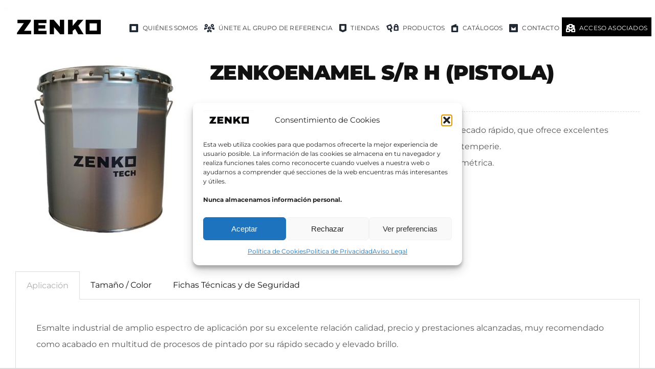

--- FILE ---
content_type: text/html; charset=UTF-8
request_url: https://www.zenko.es/producto/tintometria/pinturas-al-disolvente/zenkoenamel-s-r-h-pistola/
body_size: 24800
content:
<!DOCTYPE html>
<html class="avada-html-layout-wide avada-html-header-position-top" lang="es" prefix="og: http://ogp.me/ns# fb: http://ogp.me/ns/fb#">
<head>
	<meta http-equiv="X-UA-Compatible" content="IE=edge" />
	<meta http-equiv="Content-Type" content="text/html; charset=utf-8"/>
	<meta name="viewport" content="width=device-width, initial-scale=1" />
	<meta name='robots' content='index, follow, max-image-preview:large, max-snippet:-1, max-video-preview:-1' />
	<style>img:is([sizes="auto" i], [sizes^="auto," i]) { contain-intrinsic-size: 3000px 1500px }</style>
	
	<!-- This site is optimized with the Yoast SEO plugin v25.9 - https://yoast.com/wordpress/plugins/seo/ -->
	<title>ZENKOENAMEL S/R H (PISTOLA) - Grupo Zenko</title>
	<link rel="canonical" href="https://www.zenko.es/producto/tintometria/pinturas-al-disolvente/zenkoenamel-s-r-h-pistola/" />
	<meta property="og:locale" content="es_ES" />
	<meta property="og:type" content="article" />
	<meta property="og:title" content="ZENKOENAMEL S/R H (PISTOLA) - Grupo Zenko" />
	<meta property="og:description" content="Esmalte de acabado alquídico modificado de alta calidad de secado rápido, que ofrece excelentes propiedades mecánicas, estéticas y de gran durabilidad a la intemperie. Especialmente diseñada para hacer colores en máquina tintométrica. Se presenta como base P (blanca) y TR (transparente)." />
	<meta property="og:url" content="https://www.zenko.es/producto/tintometria/pinturas-al-disolvente/zenkoenamel-s-r-h-pistola/" />
	<meta property="og:site_name" content="Grupo Zenko" />
	<meta property="article:modified_time" content="2026-01-17T03:10:54+00:00" />
	<meta property="og:image" content="https://www.zenko.es/wp-content/uploads/2026/01/95072_e47c64d2086de92968ab7ff26b74e536.jpg" />
	<meta property="og:image:width" content="1000" />
	<meta property="og:image:height" content="1000" />
	<meta property="og:image:type" content="image/jpeg" />
	<meta name="twitter:card" content="summary_large_image" />
	<script type="application/ld+json" class="yoast-schema-graph">{"@context":"https://schema.org","@graph":[{"@type":"WebPage","@id":"https://www.zenko.es/producto/tintometria/pinturas-al-disolvente/zenkoenamel-s-r-h-pistola/","url":"https://www.zenko.es/producto/tintometria/pinturas-al-disolvente/zenkoenamel-s-r-h-pistola/","name":"ZENKOENAMEL S/R H (PISTOLA) - Grupo Zenko","isPartOf":{"@id":"https://www.zenko.es/#website"},"primaryImageOfPage":{"@id":"https://www.zenko.es/producto/tintometria/pinturas-al-disolvente/zenkoenamel-s-r-h-pistola/#primaryimage"},"image":{"@id":"https://www.zenko.es/producto/tintometria/pinturas-al-disolvente/zenkoenamel-s-r-h-pistola/#primaryimage"},"thumbnailUrl":"https://www.zenko.es/wp-content/uploads/2026/01/95072_e47c64d2086de92968ab7ff26b74e536.jpg","datePublished":"2025-05-19T00:00:00+00:00","dateModified":"2026-01-17T03:10:54+00:00","breadcrumb":{"@id":"https://www.zenko.es/producto/tintometria/pinturas-al-disolvente/zenkoenamel-s-r-h-pistola/#breadcrumb"},"inLanguage":"es","potentialAction":[{"@type":"ReadAction","target":["https://www.zenko.es/producto/tintometria/pinturas-al-disolvente/zenkoenamel-s-r-h-pistola/"]}]},{"@type":"ImageObject","inLanguage":"es","@id":"https://www.zenko.es/producto/tintometria/pinturas-al-disolvente/zenkoenamel-s-r-h-pistola/#primaryimage","url":"https://www.zenko.es/wp-content/uploads/2026/01/95072_e47c64d2086de92968ab7ff26b74e536.jpg","contentUrl":"https://www.zenko.es/wp-content/uploads/2026/01/95072_e47c64d2086de92968ab7ff26b74e536.jpg","width":1000,"height":1000},{"@type":"BreadcrumbList","@id":"https://www.zenko.es/producto/tintometria/pinturas-al-disolvente/zenkoenamel-s-r-h-pistola/#breadcrumb","itemListElement":[{"@type":"ListItem","position":1,"name":"Portada","item":"https://www.zenko.es/"},{"@type":"ListItem","position":2,"name":"Productos","item":"https://www.zenko.es/productos/"},{"@type":"ListItem","position":3,"name":"ZENKOENAMEL S/R H (PISTOLA)"}]},{"@type":"WebSite","@id":"https://www.zenko.es/#website","url":"https://www.zenko.es/","name":"Grupo Zenko","description":"Tiendas de Pinturas","publisher":{"@id":"https://www.zenko.es/#organization"},"potentialAction":[{"@type":"SearchAction","target":{"@type":"EntryPoint","urlTemplate":"https://www.zenko.es/?s={search_term_string}"},"query-input":{"@type":"PropertyValueSpecification","valueRequired":true,"valueName":"search_term_string"}}],"inLanguage":"es"},{"@type":"Organization","@id":"https://www.zenko.es/#organization","name":"Grupo Zenko","url":"https://www.zenko.es/","logo":{"@type":"ImageObject","inLanguage":"es","@id":"https://www.zenko.es/#/schema/logo/image/","url":"https://www.zenko.es/wp-content/uploads/2022/06/logo_zenko_nuevo.jpg","contentUrl":"https://www.zenko.es/wp-content/uploads/2022/06/logo_zenko_nuevo.jpg","width":1086,"height":413,"caption":"Grupo Zenko"},"image":{"@id":"https://www.zenko.es/#/schema/logo/image/"}}]}</script>
	<!-- / Yoast SEO plugin. -->


<link rel='dns-prefetch' href='//use.fontawesome.com' />
<link rel='dns-prefetch' href='//hcaptcha.com' />
<link rel='dns-prefetch' href='//www.googletagmanager.com' />
<link rel="alternate" type="application/rss+xml" title="Grupo Zenko &raquo; Feed" href="https://www.zenko.es/feed/" />
<link rel="alternate" type="application/rss+xml" title="Grupo Zenko &raquo; Feed de los comentarios" href="https://www.zenko.es/comments/feed/" />
		
		
		
									<meta name="description" content="Esmalte industrial de amplio espectro de aplicación por su excelente relación calidad, precio y prestaciones alcanzadas, muy recomendado como acabado en multitud de procesos de pintado por su rápido secado y elevado brillo."/>
				
		<meta property="og:locale" content="es_ES"/>
		<meta property="og:type" content="article"/>
		<meta property="og:site_name" content="Grupo Zenko"/>
		<meta property="og:title" content="ZENKOENAMEL S/R H (PISTOLA) - Grupo Zenko"/>
				<meta property="og:description" content="Esmalte industrial de amplio espectro de aplicación por su excelente relación calidad, precio y prestaciones alcanzadas, muy recomendado como acabado en multitud de procesos de pintado por su rápido secado y elevado brillo."/>
				<meta property="og:url" content="https://www.zenko.es/producto/tintometria/pinturas-al-disolvente/zenkoenamel-s-r-h-pistola/"/>
													<meta property="article:modified_time" content="2026-01-17T03:10:54+00:00"/>
											<meta property="og:image" content="https://www.zenko.es/wp-content/uploads/2026/01/95072_e47c64d2086de92968ab7ff26b74e536.jpg"/>
		<meta property="og:image:width" content="1000"/>
		<meta property="og:image:height" content="1000"/>
		<meta property="og:image:type" content="image/jpeg"/>
				<style id='font-awesome-svg-styles-default-inline-css' type='text/css'>
.svg-inline--fa {
  display: inline-block;
  height: 1em;
  overflow: visible;
  vertical-align: -.125em;
}
</style>
<link rel='stylesheet' id='font-awesome-svg-styles-css' href='https://www.zenko.es/wp-content/uploads/font-awesome/v6.6.0/css/svg-with-js.css' type='text/css' media='all' />
<style id='font-awesome-svg-styles-inline-css' type='text/css'>
   .wp-block-font-awesome-icon svg::before,
   .wp-rich-text-font-awesome-icon svg::before {content: unset;}
</style>
<link rel='stylesheet' id='agile-store-locator-init-css' href='https://www.zenko.es/wp-content/plugins/agile-store-locator/public/css/init.css?ver=4.10.11' type='text/css' media='all' />
<link rel='stylesheet' id='woocommerce-pdf-catalog-css' href='https://www.zenko.es/wp-content/plugins/woocommerce-pdf-catalog/public/css/woocommerce-pdf-catalog-public.css?ver=1.18.0' type='text/css' media='all' />
<link rel='stylesheet' id='font-awesome-css' href='https://www.zenko.es/wp-content/plugins/woocommerce-pdf-catalog/public/css/fontawesome-free-5.15.3-web/css/all.css?ver=5.15.3' type='text/css' media='all' />
<link rel='stylesheet' id='select2-css' href='https://www.zenko.es/wp-content/plugins/woocommerce-pdf-catalog/public/vendor/select2/css/select2.min.css?ver=4.1.0' type='text/css' media='all' />
<link rel='stylesheet' id='woocommerce-ultimate-tabs-custom-css' href='https://www.zenko.es/wp-content/plugins/woocommerce-ultimate-tabs/public/css/woocommerce-ultimate-tabs-custom.css?ver=1.3.8' type='text/css' media='all' />
<link rel='stylesheet' id='jquery-wishlist-modal-css' href='https://www.zenko.es/wp-content/plugins/woocommerce-wishlist/public/vendor/jquery-modal-master/jquery.modal.min.css?ver=0.9.1' type='text/css' media='all' />
<link rel='stylesheet' id='woocommerce-wishlist-public-css' href='https://www.zenko.es/wp-content/plugins/woocommerce-wishlist/public/css/woocommerce-wishlist-public.css?ver=1.1.10' type='text/css' media='all' />
<link rel='stylesheet' id='woocommerce-wishlist-custom-css' href='https://www.zenko.es/wp-content/plugins/woocommerce-wishlist/public/css/woocommerce-wishlist-custom.css?ver=1.1.10' type='text/css' media='all' />
<style id='woocommerce-inline-inline-css' type='text/css'>
.woocommerce form .form-row .required { visibility: visible; }
</style>
<link rel='stylesheet' id='cmplz-general-css' href='https://www.zenko.es/wp-content/plugins/complianz-gdpr/assets/css/cookieblocker.min.css?ver=1756197810' type='text/css' media='all' />
<link rel='stylesheet' id='brands-styles-css' href='https://www.zenko.es/wp-content/plugins/woocommerce/assets/css/brands.css?ver=10.1.3' type='text/css' media='all' />
<link rel='stylesheet' id='dgwt-wcas-style-css' href='https://www.zenko.es/wp-content/plugins/ajax-search-for-woocommerce/assets/css/style.min.css?ver=1.31.0' type='text/css' media='all' />
<link rel='stylesheet' id='font-awesome-official-css' href='https://use.fontawesome.com/releases/v6.6.0/css/all.css' type='text/css' media='all' integrity="sha384-h/hnnw1Bi4nbpD6kE7nYfCXzovi622sY5WBxww8ARKwpdLj5kUWjRuyiXaD1U2JT" crossorigin="anonymous" />
<link rel='stylesheet' id='dflip-icons-style-css' href='https://www.zenko.es/wp-content/plugins/dflip/assets/css/themify-icons.min.css?ver=1.3.3' type='text/css' media='all' />
<link rel='stylesheet' id='dflip-style-css' href='https://www.zenko.es/wp-content/plugins/dflip/assets/css/dflip.min.css?ver=1.3.3' type='text/css' media='all' />
<link rel='stylesheet' id='woovartables_css-css' href='https://www.zenko.es/wp-content/plugins/woo-variations-table-grid/assets/css/woovartables.css?ver=6.8.2' type='text/css' media='all' />
<link rel='stylesheet' id='child-style-css' href='https://www.zenko.es/wp-content/themes/Avada-Child-Theme/style.css?ver=6.8.2' type='text/css' media='all' />
<link rel='stylesheet' id='fusion-dynamic-css-css' href='https://www.zenko.es/wp-content/uploads/fusion-styles/7b65751919d6b14cb821feb8238b43e8.min.css?ver=3.13.2' type='text/css' media='all' />
<link rel='stylesheet' id='font-awesome-official-v4shim-css' href='https://use.fontawesome.com/releases/v6.6.0/css/v4-shims.css' type='text/css' media='all' integrity="sha384-Heamg4F/EELwbmnBJapxaWTkcdX/DCrJpYgSshI5BkI7xghn3RvDcpG+1xUJt/7K" crossorigin="anonymous" />
<script type="text/javascript" data-cfasync="false" src="https://www.zenko.es/wp-includes/js/jquery/jquery.min.js?ver=3.7.1" id="jquery-core-js"></script>
<script type="text/javascript" src="https://www.zenko.es/wp-content/plugins/woocommerce/assets/js/zoom/jquery.zoom.min.js?ver=1.7.21-wc.10.1.3" id="zoom-js" defer="defer" data-wp-strategy="defer"></script>
<script type="text/javascript" id="wc-single-product-js-extra">
/* <![CDATA[ */
var wc_single_product_params = {"i18n_required_rating_text":"Por favor elige una puntuaci\u00f3n","i18n_rating_options":["1 de 5 estrellas","2 de 5 estrellas","3 de 5 estrellas","4 de 5 estrellas","5 de 5 estrellas"],"i18n_product_gallery_trigger_text":"Ver galer\u00eda de im\u00e1genes a pantalla completa","review_rating_required":"yes","flexslider":{"rtl":false,"animation":"slide","smoothHeight":true,"directionNav":true,"controlNav":"thumbnails","slideshow":false,"animationSpeed":500,"animationLoop":false,"allowOneSlide":false,"prevText":"<i class=\"awb-icon-angle-left\"><\/i>","nextText":"<i class=\"awb-icon-angle-right\"><\/i>"},"zoom_enabled":"1","zoom_options":[],"photoswipe_enabled":"","photoswipe_options":{"shareEl":false,"closeOnScroll":false,"history":false,"hideAnimationDuration":0,"showAnimationDuration":0},"flexslider_enabled":"1"};
/* ]]> */
</script>
<script type="text/javascript" src="https://www.zenko.es/wp-content/plugins/woocommerce/assets/js/frontend/single-product.min.js?ver=10.1.3" id="wc-single-product-js" defer="defer" data-wp-strategy="defer"></script>
<script type="text/javascript" src="https://www.zenko.es/wp-content/plugins/woocommerce/assets/js/jquery-blockui/jquery.blockUI.min.js?ver=2.7.0-wc.10.1.3" id="jquery-blockui-js" defer="defer" data-wp-strategy="defer"></script>
<script type="text/javascript" src="https://www.zenko.es/wp-content/plugins/woocommerce/assets/js/js-cookie/js.cookie.min.js?ver=2.1.4-wc.10.1.3" id="js-cookie-js" defer="defer" data-wp-strategy="defer"></script>
<script type="text/javascript" id="woocommerce-js-extra">
/* <![CDATA[ */
var woocommerce_params = {"ajax_url":"\/wp-admin\/admin-ajax.php","wc_ajax_url":"\/?wc-ajax=%%endpoint%%","i18n_password_show":"Mostrar contrase\u00f1a","i18n_password_hide":"Ocultar contrase\u00f1a"};
/* ]]> */
</script>
<script type="text/javascript" src="https://www.zenko.es/wp-content/plugins/woocommerce/assets/js/frontend/woocommerce.min.js?ver=10.1.3" id="woocommerce-js" defer="defer" data-wp-strategy="defer"></script>
<link rel="https://api.w.org/" href="https://www.zenko.es/wp-json/" /><link rel="alternate" title="JSON" type="application/json" href="https://www.zenko.es/wp-json/wp/v2/product/313279" /><link rel="EditURI" type="application/rsd+xml" title="RSD" href="https://www.zenko.es/xmlrpc.php?rsd" />
<link rel='shortlink' href='https://www.zenko.es/?p=313279' />
<link rel="alternate" title="oEmbed (JSON)" type="application/json+oembed" href="https://www.zenko.es/wp-json/oembed/1.0/embed?url=https%3A%2F%2Fwww.zenko.es%2Fproducto%2Ftintometria%2Fpinturas-al-disolvente%2Fzenkoenamel-s-r-h-pistola%2F" />
<link rel="alternate" title="oEmbed (XML)" type="text/xml+oembed" href="https://www.zenko.es/wp-json/oembed/1.0/embed?url=https%3A%2F%2Fwww.zenko.es%2Fproducto%2Ftintometria%2Fpinturas-al-disolvente%2Fzenkoenamel-s-r-h-pistola%2F&#038;format=xml" />
<meta name="generator" content="auto-sizes 1.7.0">
<!-- start Simple Custom CSS and JS -->
<script type="text/javascript">
window.addEventListener('DOMContentLoaded', function() {
    const hideButton = document.querySelector(".first_tab_tab");
    const hidePanel = document.querySelector("#tab-first_tab");
    if (hidePanel.children.length < 2) {
	hidePanel.style.display = "none";
	hideButton.style.display = "none";
    }
});</script>
<!-- end Simple Custom CSS and JS -->
<meta name="generator" content="Site Kit by Google 1.161.0" /><style>
		#woocommerce-catalog_custom_button {
			background: ##F39912;
			color: ##ffffff;
			padding: px;
			width: px;
			height: px;
			line-height: px;
			border-radius:px;
			font-size: px;
			border:  px;  solid   #
		}
		#woocommerce-catalog_custom_button:hover {
			background: ##004091;
			color: ##ffffff;
		}
		</style>
		<style>
.h-captcha{position:relative;display:block;margin-bottom:2rem;padding:0;clear:both}.h-captcha[data-size="normal"]{width:303px;height:78px}.h-captcha[data-size="compact"]{width:164px;height:144px}.h-captcha[data-size="invisible"]{display:none}.h-captcha iframe{z-index:1}.h-captcha::before{content:"";display:block;position:absolute;top:0;left:0;background:url(https://www.zenko.es/wp-content/plugins/hcaptcha-for-forms-and-more/assets/images/hcaptcha-div-logo.svg) no-repeat;border:1px solid #fff0;border-radius:4px;box-sizing:border-box}.h-captcha::after{content:"If you see this message, hCaptcha failed to load due to site errors.";font:13px/1.35 system-ui,-apple-system,Segoe UI,Roboto,Arial,sans-serif;display:block;position:absolute;top:0;left:0;box-sizing:border-box;color:red;opacity:0}.h-captcha:not(:has(iframe))::after{animation:hcap-msg-fade-in .3s ease forwards;animation-delay:2s}.h-captcha:has(iframe)::after{animation:none;opacity:0}@keyframes hcap-msg-fade-in{to{opacity:1}}.h-captcha[data-size="normal"]::before{width:300px;height:74px;background-position:94% 28%}.h-captcha[data-size="normal"]::after{padding:19px 75px 16px 10px}.h-captcha[data-size="compact"]::before{width:156px;height:136px;background-position:50% 79%}.h-captcha[data-size="compact"]::after{padding:10px 10px 16px 10px}.h-captcha[data-theme="light"]::before,body.is-light-theme .h-captcha[data-theme="auto"]::before,.h-captcha[data-theme="auto"]::before{background-color:#fafafa;border:1px solid #e0e0e0}.h-captcha[data-theme="dark"]::before,body.is-dark-theme .h-captcha[data-theme="auto"]::before,html.wp-dark-mode-active .h-captcha[data-theme="auto"]::before,html.drdt-dark-mode .h-captcha[data-theme="auto"]::before{background-image:url(https://www.zenko.es/wp-content/plugins/hcaptcha-for-forms-and-more/assets/images/hcaptcha-div-logo-white.svg);background-repeat:no-repeat;background-color:#333;border:1px solid #f5f5f5}@media (prefers-color-scheme:dark){.h-captcha[data-theme="auto"]::before{background-image:url(https://www.zenko.es/wp-content/plugins/hcaptcha-for-forms-and-more/assets/images/hcaptcha-div-logo-white.svg);background-repeat:no-repeat;background-color:#333;border:1px solid #f5f5f5}}.h-captcha[data-theme="custom"]::before{background-color:initial}.h-captcha[data-size="invisible"]::before,.h-captcha[data-size="invisible"]::after{display:none}.h-captcha iframe{position:relative}div[style*="z-index: 2147483647"] div[style*="border-width: 11px"][style*="position: absolute"][style*="pointer-events: none"]{border-style:none}
</style>
			<style>.cmplz-hidden {
					display: none !important;
				}</style>		<style>
			.dgwt-wcas-ico-magnifier,.dgwt-wcas-ico-magnifier-handler{max-width:20px}.dgwt-wcas-search-wrapp{max-width:600px}		</style>
			<style>
		.fusion-secondary-menu-search {
			width: 500px;
		}

		.fusion-flyout-search .dgwt-wcas-search-wrapp {
			margin-top: 21px;
		}

		.dgwt-wcas-details-wrapp .quantity {
			width: auto;
		}

		.fusion-main-menu-search .dgwt-wcas-search-wrapp {
			margin-top: calc((var(--nav_height) / 2) - (var(--nav_typography-font-size) / 2));
		}

		.fusion-header-v7 .fusion-main-menu-search .dgwt-wcas-search-wrapp {
			margin-top: 0;
		}

		.dgwt-wcas-ico-magnifier, .dgwt-wcas-ico-magnifier-handler {
			max-width: none;
			fill: var(--nav_typography-color);
			max-height: var(--nav_typography-font-size);
		}

		.dgwt-wcas-ico-magnifier:hover, .dgwt-wcas-ico-magnifier-handler:hover {
			fill: var(--menu_hover_first_color);
		}

		.dgwt-wcas-sf-wrapp .dgwt-wcas-ico-magnifier:hover {
			fill: currentColor;
			opacity: 0.7;
		}

		.fusion-is-sticky .dgwt-wcas-ico-magnifier, .fusion-is-sticky .dgwt-wcas-ico-magnifier-handler {
			fill: var(--header_sticky_menu_color);
		}

		.fusion-is-sticky .dgwt-wcas-ico-magnifier:hover, .fusion-is-sticky .dgwt-wcas-ico-magnifier-handler:hover {
			fill: var(--menu_hover_first_color);
		}

		.fusion-header-v4 .fusion-main-menu {
			overflow: visible;
		}

		.fusion-search-form {
			display: none;
		}

		html:not(.dgwt-wcas-overlay-mobile-on) .fusion-header-v4 .fusion-main-menu .dgwt-wcas-search-wrapp.dgwt-wcas-layout-icon .dgwt-wcas-search-form {
			top: 100%;
		}

		.fusion-header-v4 .fusion-main-menu .dgwt-wcas-layout-icon-open .dgwt-wcas-search-icon-arrow {
			top: calc(100% + -4px);
		}

		.fusion-main-menu .fusion-main-menu-search a:after {
			display: none !important;
		}

		.menu-item > .dgwt-wcas-layout-icon {
			display: flex;
			flex-direction: row;
			justify-content: center;
			align-items: center;
		}

		@media (max-width: 1100px) {
			.fusion-flyout-search .dgwt-wcas-search-wrapp {
				margin-top: 73px;
				max-width: 100%;
				padding: 0 30px 0 30px;
			}

		}

		@media (max-width: 800px) {
			.fusion-logo .dgwt-wcas-search-wrapp {
				display: none;
			}
		}
	</style>
	<link rel="preload" href="https://www.zenko.es/wp-content/themes/Avada/includes/lib/assets/fonts/icomoon/awb-icons.woff" as="font" type="font/woff" crossorigin><link rel="preload" href="//www.zenko.es/wp-content/themes/Avada/includes/lib/assets/fonts/fontawesome/webfonts/fa-solid-900.woff2" as="font" type="font/woff2" crossorigin><link rel="preload" href="https://www.zenko.es/wp-content/uploads/fusion-icons/digital-agency-icon-set-1/fonts/digital.ttf?exhcqw" as="font" type="font/ttf" crossorigin><link rel="preload" href="https://www.zenko.es/wp-content/uploads/fusion-icons/icomoon/fonts/icomoon.ttf?7nwh5o" as="font" type="font/ttf" crossorigin><link rel="preload" href="https://www.zenko.es/wp-content/uploads/fusion-icons/icomoon-2/fonts/icomoon.ttf?7nwh5o" as="font" type="font/ttf" crossorigin><link rel="preload" href="https://www.zenko.es/wp-content/uploads/fusion-icons/marketing-bold-icon-set/fonts/Marketing-Bold.ttf?x1m7hf" as="font" type="font/ttf" crossorigin><link rel="preload" href="https://www.zenko.es/wp-content/uploads/fusion-icons/digital-agency-icon-set/fonts/digital.ttf?exhcqw" as="font" type="font/ttf" crossorigin><link rel="preload" href="https://www.zenko.es/wp-content/uploads/fusion-icons/modern-furniture-icon-set/fonts/Modern-Furniture.ttf?ljgift" as="font" type="font/ttf" crossorigin><link rel="preload" href="https://www.zenko.es/wp-content/uploads/fusion-icons/awb-movers-v1.1-1/fonts/awb-movers.ttf?12elon" as="font" type="font/ttf" crossorigin><link rel="preload" href="https://www.zenko.es/wp-content/uploads/fusion-gfonts/JTUSjIg1_i6t8kCHKm459Wlhyw.woff2" as="font" type="font/woff2" crossorigin><style type="text/css" id="css-fb-visibility">@media screen and (max-width: 640px){.fusion-no-small-visibility{display:none !important;}body .sm-text-align-center{text-align:center !important;}body .sm-text-align-left{text-align:left !important;}body .sm-text-align-right{text-align:right !important;}body .sm-flex-align-center{justify-content:center !important;}body .sm-flex-align-flex-start{justify-content:flex-start !important;}body .sm-flex-align-flex-end{justify-content:flex-end !important;}body .sm-mx-auto{margin-left:auto !important;margin-right:auto !important;}body .sm-ml-auto{margin-left:auto !important;}body .sm-mr-auto{margin-right:auto !important;}body .fusion-absolute-position-small{position:absolute;top:auto;width:100%;}.awb-sticky.awb-sticky-small{ position: sticky; top: var(--awb-sticky-offset,0); }}@media screen and (min-width: 641px) and (max-width: 1024px){.fusion-no-medium-visibility{display:none !important;}body .md-text-align-center{text-align:center !important;}body .md-text-align-left{text-align:left !important;}body .md-text-align-right{text-align:right !important;}body .md-flex-align-center{justify-content:center !important;}body .md-flex-align-flex-start{justify-content:flex-start !important;}body .md-flex-align-flex-end{justify-content:flex-end !important;}body .md-mx-auto{margin-left:auto !important;margin-right:auto !important;}body .md-ml-auto{margin-left:auto !important;}body .md-mr-auto{margin-right:auto !important;}body .fusion-absolute-position-medium{position:absolute;top:auto;width:100%;}.awb-sticky.awb-sticky-medium{ position: sticky; top: var(--awb-sticky-offset,0); }}@media screen and (min-width: 1025px){.fusion-no-large-visibility{display:none !important;}body .lg-text-align-center{text-align:center !important;}body .lg-text-align-left{text-align:left !important;}body .lg-text-align-right{text-align:right !important;}body .lg-flex-align-center{justify-content:center !important;}body .lg-flex-align-flex-start{justify-content:flex-start !important;}body .lg-flex-align-flex-end{justify-content:flex-end !important;}body .lg-mx-auto{margin-left:auto !important;margin-right:auto !important;}body .lg-ml-auto{margin-left:auto !important;}body .lg-mr-auto{margin-right:auto !important;}body .fusion-absolute-position-large{position:absolute;top:auto;width:100%;}.awb-sticky.awb-sticky-large{ position: sticky; top: var(--awb-sticky-offset,0); }}</style>	<noscript><style>.woocommerce-product-gallery{ opacity: 1 !important; }</style></noscript>
	<script data-cfasync="false"> var dFlipLocation = "https://www.zenko.es/wp-content/plugins/dflip/assets/"; var dFlipWPGlobal = {"text":{"toggleSound":"Turn on\/off Sound","toggleThumbnails":"Toggle Thumbnails","toggleOutline":"Toggle Outline\/Bookmark","previousPage":"Previous Page","nextPage":"Next Page","toggleFullscreen":"Toggle Fullscreen","zoomIn":"Zoom In","zoomOut":"Zoom Out","toggleHelp":"Toggle Help","singlePageMode":"Single Page Mode","doublePageMode":"Double Page Mode","downloadPDFFile":"Download PDF File","gotoFirstPage":"Goto First Page","gotoLastPage":"Goto Last Page","share":"Share"},"moreControls":"download,pageMode,startPage,endPage,sound","hideControls":"","scrollWheel":"true","backgroundColor":"transparent","backgroundImage":"https:\/\/www.zenko.es\/wp-content\/uploads\/2017\/12\/fondo-catalogo.jpg","height":"100%","duration":"800","soundEnable":"true","enableDownload":"true","webgl":"false","hard":"none","maxTextureSize":"1024","rangeChunkSize":"524288","zoomRatio":"1.5","stiffness":"3","singlePageMode":"0","autoPlay":"false","autoPlayDuration":"5000","autoPlayStart":"false"};</script><style>
span[data-name="hcap-cf7"] .h-captcha{margin-bottom:0}span[data-name="hcap-cf7"]~input[type="submit"],span[data-name="hcap-cf7"]~button[type="submit"]{margin-top:2rem}
</style>
<link rel="icon" href="https://www.zenko.es/wp-content/uploads/2022/06/favicon-64x64.ico" sizes="32x32" />
<link rel="icon" href="https://www.zenko.es/wp-content/uploads/2022/06/favicon.ico" sizes="192x192" />
<link rel="apple-touch-icon" href="https://www.zenko.es/wp-content/uploads/2022/06/favicon.ico" />
<meta name="msapplication-TileImage" content="https://www.zenko.es/wp-content/uploads/2022/06/favicon.ico" />
		<style type="text/css" id="wp-custom-css">
			.table {
    width: 100%;
    margin-bottom: 20px;
    
}

.table>tbody>tr>td, .table>tbody>tr>th, .table>tfoot>tr>td, .table>tfoot>tr>th, .table>thead>tr>td {
    padding: 8px;
    line-height: 1.53846154;
    vertical-align: top;
    border-top: 2px solid #e5e4e3;
}		</style>
				<script type="text/javascript">
			var doc = document.documentElement;
			doc.setAttribute( 'data-useragent', navigator.userAgent );
		</script>
		<!-- Google tag (gtag.js) -->
<script type="text/plain" data-service="google-analytics" data-category="statistics" async data-cmplz-src="https://www.googletagmanager.com/gtag/js?id=AW-17042719320">
</script>
<script>
  window.dataLayer = window.dataLayer || [];
  function gtag(){dataLayer.push(arguments);}
  gtag('js', new Date());

  gtag('config', 'AW-17042719320');
</script>
	<!-- Google Tag Manager -->
<script>(function(w,d,s,l,i){w[l]=w[l]||[];w[l].push({'gtm.start':
new Date().getTime(),event:'gtm.js'});var f=d.getElementsByTagName(s)[0],
j=d.createElement(s),dl=l!='dataLayer'?'&l='+l:'';j.async=true;j.src=
'https://www.googletagmanager.com/gtm.js?id='+i+dl;f.parentNode.insertBefore(j,f);
})(window,document,'script','dataLayer','GTM-P6V9PN9Q');</script>
<!-- End Google Tag Manager --></head>

<body data-cmplz=1 class="wp-singular product-template-default single single-product postid-313279 wp-theme-Avada wp-child-theme-Avada-Child-Theme theme-Avada woocommerce woocommerce-page woocommerce-no-js fusion-image-hovers fusion-pagination-sizing fusion-button_type-flat fusion-button_span-no fusion-button_gradient-linear avada-image-rollover-circle-no avada-image-rollover-yes avada-image-rollover-direction-fade fusion-body ltr no-tablet-sticky-header no-mobile-sticky-header no-mobile-slidingbar no-mobile-totop fusion-disable-outline fusion-sub-menu-fade mobile-logo-pos-left layout-wide-mode avada-has-boxed-modal-shadow-none layout-scroll-offset-full avada-has-zero-margin-offset-top fusion-top-header menu-text-align-center fusion-woo-product-design-classic fusion-woo-shop-page-columns-3 fusion-woo-related-columns-3 fusion-woo-archive-page-columns-3 fusion-woocommerce-equal-heights avada-has-woo-gallery-disabled woo-tabs-horizontal woo-sale-badge-circle woo-outofstock-badge-top_bar mobile-menu-design-modern fusion-show-pagination-text fusion-header-layout-v3 avada-responsive avada-footer-fx-none avada-menu-highlight-style-bar fusion-search-form-classic fusion-main-menu-search-dropdown fusion-avatar-circle avada-dropdown-styles avada-blog-layout-grid avada-blog-archive-layout-grid avada-header-shadow-no avada-menu-icon-position-left avada-has-megamenu-shadow avada-has-mainmenu-dropdown-divider avada-has-pagetitle-bg-full avada-has-breadcrumb-mobile-hidden avada-has-titlebar-hide avada-header-border-color-full-transparent avada-has-pagination-padding avada-flyout-menu-direction-fade avada-ec-views-v1" data-awb-post-id="313279">
	<!-- Google Tag Manager (noscript) -->
<noscript><iframe src="https://www.googletagmanager.com/ns.html?id=GTM-P6V9PN9Q"
height="0" width="0" style="display:none;visibility:hidden"></iframe></noscript>
<!-- End Google Tag Manager (noscript) -->	<a class="skip-link screen-reader-text" href="#content">Saltar al contenido</a>

	<div id="boxed-wrapper">
		
		<div id="wrapper" class="fusion-wrapper">
			<div id="home" style="position:relative;top:-1px;"></div>
												<div class="fusion-tb-header"><div class="fusion-fullwidth fullwidth-box fusion-builder-row-1 fusion-flex-container has-pattern-background has-mask-background hundred-percent-fullwidth non-hundred-percent-height-scrolling fusion-custom-z-index" style="--awb-border-radius-top-left:0px;--awb-border-radius-top-right:0px;--awb-border-radius-bottom-right:0px;--awb-border-radius-bottom-left:0px;--awb-z-index:9999;--awb-padding-right:0px;--awb-padding-bottom:0px;--awb-padding-left:0px;--awb-min-height:55px;--awb-background-color:var(--awb-color1);--awb-flex-wrap:wrap;" ><div class="fusion-builder-row fusion-row fusion-flex-align-items-center fusion-flex-align-content-center fusion-flex-justify-content-center fusion-flex-content-wrap" style="width:calc( 100% + 0px ) !important;max-width:calc( 100% + 0px ) !important;margin-left: calc(-0px / 2 );margin-right: calc(-0px / 2 );"><div class="fusion-layout-column fusion_builder_column fusion-builder-column-0 fusion_builder_column_1_6 1_6 fusion-flex-column fusion-column-inner-bg-wrapper" style="--awb-padding-top-small:10px;--awb-inner-bg-size:cover;--awb-width-large:16.666666666667%;--awb-margin-top-large:0px;--awb-spacing-right-large:0px;--awb-margin-bottom-large:0px;--awb-spacing-left-large:0px;--awb-width-medium:35%;--awb-order-medium:0;--awb-spacing-right-medium:0px;--awb-spacing-left-medium:0px;--awb-width-small:66.666666666667%;--awb-order-small:0;--awb-spacing-right-small:0px;--awb-spacing-left-small:0px;" data-scroll-devices="small-visibility,medium-visibility,large-visibility"><span class="fusion-column-inner-bg hover-type-none"><a class="fusion-column-anchor" href="https://www.zenko.es/"><span class="fusion-column-inner-bg-image"></span></a></span><div class="fusion-column-wrapper fusion-column-has-shadow fusion-flex-justify-content-flex-start fusion-content-layout-row fusion-flex-align-items-center"><div class="fusion-image-element fusion-no-small-visibility" style="text-align:left;--awb-max-width:265px;--awb-caption-title-font-family:var(--h2_typography-font-family);--awb-caption-title-font-weight:var(--h2_typography-font-weight);--awb-caption-title-font-style:var(--h2_typography-font-style);--awb-caption-title-size:var(--h2_typography-font-size);--awb-caption-title-transform:var(--h2_typography-text-transform);--awb-caption-title-line-height:var(--h2_typography-line-height);--awb-caption-title-letter-spacing:var(--h2_typography-letter-spacing);"><span class=" fusion-imageframe imageframe-none imageframe-1 hover-type-none"><a class="fusion-no-lightbox" href="https://www.zenko.es/" target="_self" aria-label="Logo Zenko"><img decoding="async" width="300" height="114" alt="Logo Zenko" src="https://www.zenko.es/wp-content/uploads/2025/06/logo.webp" data-orig-src="https://www.zenko.es/wp-content/uploads/2025/06/logo-300x114.webp" class="lazyload img-responsive wp-image-258083" srcset="data:image/svg+xml,%3Csvg%20xmlns%3D%27http%3A%2F%2Fwww.w3.org%2F2000%2Fsvg%27%20width%3D%271086%27%20height%3D%27413%27%20viewBox%3D%270%200%201086%20413%27%3E%3Crect%20width%3D%271086%27%20height%3D%27413%27%20fill-opacity%3D%220%22%2F%3E%3C%2Fsvg%3E" data-srcset="https://www.zenko.es/wp-content/uploads/2025/06/logo-64x24.webp 64w, https://www.zenko.es/wp-content/uploads/2025/06/logo-200x76.webp 200w, https://www.zenko.es/wp-content/uploads/2025/06/logo-300x114.webp 300w, https://www.zenko.es/wp-content/uploads/2025/06/logo-320x122.webp 320w, https://www.zenko.es/wp-content/uploads/2025/06/logo-350x133.webp 350w, https://www.zenko.es/wp-content/uploads/2025/06/logo-400x152.webp 400w, https://www.zenko.es/wp-content/uploads/2025/06/logo-600x228.webp 600w, https://www.zenko.es/wp-content/uploads/2025/06/logo-768x292.webp 768w, https://www.zenko.es/wp-content/uploads/2025/06/logo-800x304.webp 800w, https://www.zenko.es/wp-content/uploads/2025/06/logo-1024x389.webp 1024w, https://www.zenko.es/wp-content/uploads/2025/06/logo.webp 1086w" data-sizes="auto" data-orig-sizes="(max-width: 1024px) 100vw, (max-width: 640px) 100vw, (max-width: 1919px) 400px,(min-width: 1920px) 17vw" /></a></span></div><div class="fusion-image-element sm-text-align-center fusion-no-medium-visibility fusion-no-large-visibility" style="text-align:left;--awb-aspect-ratio:4 / 1;--awb-object-position:49% 51%;--awb-margin-right:10px;--awb-max-width:245px;--awb-caption-title-font-family:var(--h2_typography-font-family);--awb-caption-title-font-weight:var(--h2_typography-font-weight);--awb-caption-title-font-style:var(--h2_typography-font-style);--awb-caption-title-size:var(--h2_typography-font-size);--awb-caption-title-transform:var(--h2_typography-text-transform);--awb-caption-title-line-height:var(--h2_typography-line-height);--awb-caption-title-letter-spacing:var(--h2_typography-letter-spacing);"><div style="display:inline-block;width:245px;"><span class=" fusion-imageframe imageframe-none imageframe-2 hover-type-none has-aspect-ratio"><a class="fusion-no-lightbox" href="https://www.zenko.es/" target="_self" aria-label="Logo Zenko"><img decoding="async" width="300" height="114" alt="Logo Zenko" src="https://www.zenko.es/wp-content/uploads/2025/06/logo-300x114.webp" class="img-responsive wp-image-258083 img-with-aspect-ratio disable-lazyload" data-parent-fit="cover" data-parent-container=".fusion-image-element" srcset="https://www.zenko.es/wp-content/uploads/2025/06/logo-64x24.webp 64w, https://www.zenko.es/wp-content/uploads/2025/06/logo-200x76.webp 200w, https://www.zenko.es/wp-content/uploads/2025/06/logo-300x114.webp 300w, https://www.zenko.es/wp-content/uploads/2025/06/logo-320x122.webp 320w, https://www.zenko.es/wp-content/uploads/2025/06/logo-350x133.webp 350w, https://www.zenko.es/wp-content/uploads/2025/06/logo-400x152.webp 400w, https://www.zenko.es/wp-content/uploads/2025/06/logo-600x228.webp 600w, https://www.zenko.es/wp-content/uploads/2025/06/logo-768x292.webp 768w, https://www.zenko.es/wp-content/uploads/2025/06/logo-800x304.webp 800w, https://www.zenko.es/wp-content/uploads/2025/06/logo-1024x389.webp 1024w, https://www.zenko.es/wp-content/uploads/2025/06/logo.webp 1086w" sizes="(max-width: 1024px) 100vw, (max-width: 640px) 100vw, (max-width: 1919px) 400px,(min-width: 1920px) 17vw" /></a></span></div></div></div></div><div class="fusion-layout-column fusion_builder_column fusion-builder-column-1 fusion-flex-column" style="--awb-bg-size:cover;--awb-width-large:auto;--awb-margin-top-large:0px;--awb-spacing-right-large:0px;--awb-margin-bottom-large:0px;--awb-spacing-left-large:25px;--awb-width-medium:65%;--awb-order-medium:0;--awb-spacing-right-medium:0px;--awb-spacing-left-medium:25px;--awb-width-small:25%;--awb-order-small:0;--awb-spacing-right-small:0px;--awb-spacing-left-small:25px;"><div class="fusion-column-wrapper fusion-column-has-shadow fusion-flex-justify-content-space-between fusion-content-layout-column"><nav class="awb-menu awb-menu_row awb-menu_em-hover mobile-mode-collapse-to-button awb-menu_icons-left awb-menu_dc-yes mobile-trigger-fullwidth-off awb-menu_mobile-toggle awb-menu_indent-left mobile-size-full-absolute loading mega-menu-loading awb-menu_desktop awb-menu_dropdown awb-menu_expand-right awb-menu_transition-fade" style="--awb-font-size:12px;--awb-text-transform:uppercase;--awb-min-height:105px;--awb-gap:5px;--awb-align-items:center;--awb-justify-content:space-between;--awb-items-padding-top:5px;--awb-color:var(--awb-color7);--awb-letter-spacing:var(--awb-typography3-letter-spacing);--awb-active-color:var(--awb-color4);--awb-submenu-color:var(--awb-color6);--awb-submenu-bg:var(--awb-color2);--awb-submenu-sep-color:rgba(226,226,226,0);--awb-submenu-active-bg:var(--awb-color4);--awb-submenu-active-color:var(--awb-color1);--awb-submenu-text-transform:uppercase;--awb-icons-hover-color:var(--awb-color4);--awb-main-justify-content:flex-start;--awb-mobile-nav-button-align-hor:flex-end;--awb-mobile-bg:var(--awb-color8);--awb-mobile-color:var(--awb-color1);--awb-mobile-active-bg:var(--awb-color4);--awb-mobile-active-color:var(--awb-color1);--awb-mobile-trigger-font-size:34px;--awb-trigger-padding-top:30px;--awb-trigger-padding-bottom:30px;--awb-mobile-trigger-background-color:var(--awb-color1);--awb-mobile-nav-trigger-bottom-margin:20px;--awb-mobile-sep-color:rgba(0,0,0,0);--awb-sticky-min-height:70px;--awb-mobile-justify:flex-start;--awb-mobile-caret-left:auto;--awb-mobile-caret-right:0;--awb-fusion-font-family-typography:&quot;Montserrat&quot;;--awb-fusion-font-style-typography:normal;--awb-fusion-font-weight-typography:400;--awb-fusion-font-family-submenu-typography:inherit;--awb-fusion-font-style-submenu-typography:normal;--awb-fusion-font-weight-submenu-typography:400;--awb-fusion-font-family-mobile-typography:&quot;Montserrat&quot;;--awb-fusion-font-style-mobile-typography:normal;--awb-fusion-font-weight-mobile-typography:400;" aria-label="PRINCIPAL_NUEVO" data-breakpoint="1024" data-count="0" data-transition-type="center" data-transition-time="300" data-expand="right"><button type="button" class="awb-menu__m-toggle awb-menu__m-toggle_no-text" aria-expanded="false" aria-controls="menu-principal_nuevo"><span class="awb-menu__m-toggle-inner"><span class="collapsed-nav-text"><span class="screen-reader-text">Toggle Navigation</span></span><span class="awb-menu__m-collapse-icon awb-menu__m-collapse-icon_no-text"><span class="awb-menu__m-collapse-icon-open awb-menu__m-collapse-icon-open_no-text awb-moversmenu"></span><span class="awb-menu__m-collapse-icon-close awb-menu__m-collapse-icon-close_no-text awb-moversclose"></span></span></span></button><ul id="menu-principal_nuevo" class="fusion-menu awb-menu__main-ul awb-menu__main-ul_row"><li  id="menu-item-9007"  class="menu-item menu-item-type-post_type menu-item-object-page menu-item-9007 awb-menu__li awb-menu__main-li awb-menu__main-li_regular"  data-item-id="9007"><span class="awb-menu__main-background-default awb-menu__main-background-default_center"></span><span class="awb-menu__main-background-active awb-menu__main-background-active_center"></span><a  href="https://www.zenko.es/quienes-somos/" class="awb-menu__main-a awb-menu__main-a_regular fusion-flex-link"><span class="awb-menu__i awb-menu__i_main fusion-megamenu-icon"><i class="glyphicon icon-ZENKO" aria-hidden="true"></i></span><span class="menu-text">Quiénes Somos</span></a></li><li  id="menu-item-9010"  class="menu-item menu-item-type-post_type menu-item-object-page menu-item-9010 awb-menu__li awb-menu__main-li awb-menu__main-li_regular"  data-item-id="9010"><span class="awb-menu__main-background-default awb-menu__main-background-default_center"></span><span class="awb-menu__main-background-active awb-menu__main-background-active_center"></span><a  href="https://www.zenko.es/unete-al-grupo" class="awb-menu__main-a awb-menu__main-a_regular fusion-flex-link"><span class="awb-menu__i awb-menu__i_main fusion-megamenu-icon"><i class="glyphicon icon-uneteanosotros" aria-hidden="true"></i></span><span class="menu-text">Únete al Grupo de Referencia</span></a></li><li  id="menu-item-9009"  class="menu-item menu-item-type-post_type menu-item-object-page menu-item-9009 awb-menu__li awb-menu__main-li awb-menu__main-li_regular"  data-item-id="9009"><span class="awb-menu__main-background-default awb-menu__main-background-default_center"></span><span class="awb-menu__main-background-active awb-menu__main-background-active_center"></span><a  href="https://www.zenko.es/tiendas" class="awb-menu__main-a awb-menu__main-a_regular fusion-flex-link"><span class="awb-menu__i awb-menu__i_main fusion-megamenu-icon"><i class="glyphicon icon-localizador" aria-hidden="true"></i></span><span class="menu-text">Tiendas</span></a></li><li  id="menu-item-9331"  class="menu-item menu-item-type-post_type menu-item-object-page current_page_parent menu-item-9331 awb-menu__li awb-menu__main-li awb-menu__main-li_regular"  data-item-id="9331"><span class="awb-menu__main-background-default awb-menu__main-background-default_center"></span><span class="awb-menu__main-background-active awb-menu__main-background-active_center"></span><a  href="https://www.zenko.es/productos/" class="awb-menu__main-a awb-menu__main-a_regular fusion-flex-link"><span class="awb-menu__i awb-menu__i_main fusion-megamenu-icon"><i class="glyphicon icon-productos" aria-hidden="true"></i></span><span class="menu-text">Productos</span></a></li><li  id="menu-item-9005"  class="menu-item menu-item-type-post_type menu-item-object-page menu-item-9005 awb-menu__li awb-menu__main-li awb-menu__main-li_regular"  data-item-id="9005"><span class="awb-menu__main-background-default awb-menu__main-background-default_center"></span><span class="awb-menu__main-background-active awb-menu__main-background-active_center"></span><a  href="https://www.zenko.es/catalogos/" class="awb-menu__main-a awb-menu__main-a_regular fusion-flex-link"><span class="awb-menu__i awb-menu__i_main fusion-megamenu-icon"><i class="glyphicon icon-catalogos" aria-hidden="true"></i></span><span class="menu-text">Catálogos</span></a></li><li  id="menu-item-9006"  class="menu-item menu-item-type-post_type menu-item-object-page menu-item-9006 awb-menu__li awb-menu__main-li awb-menu__main-li_regular"  data-item-id="9006"><span class="awb-menu__main-background-default awb-menu__main-background-default_center"></span><span class="awb-menu__main-background-active awb-menu__main-background-active_center"></span><a  href="https://www.zenko.es/contacto/" class="awb-menu__main-a awb-menu__main-a_regular fusion-flex-link"><span class="awb-menu__i awb-menu__i_main fusion-megamenu-icon"><i class="glyphicon icon-contacto" aria-hidden="true"></i></span><span class="menu-text">Contacto</span></a></li><li  id="menu-item-9209"  class="menu-item menu-item-type-custom menu-item-object-custom menu-item-9209 awb-menu__li awb-menu__main-li awb-menu__main-li_regular"  data-item-id="9209"><span class="awb-menu__main-background-default awb-menu__main-background-default_center"></span><span class="awb-menu__main-background-active awb-menu__main-background-active_center"></span><a  target="_blank" rel="noopener noreferrer" href="https://panel.zenko.es/index.php" class="awb-menu__main-a awb-menu__main-a_regular fusion-flex-link"><span class="awb-menu__i awb-menu__i_main fusion-megamenu-icon"><i class="glyphicon icon-asociados" aria-hidden="true"></i></span><span class="menu-text">ACCESO ASOCIADOS</span></a></li></ul></nav></div></div></div></div>
</div>		<div id="sliders-container" class="fusion-slider-visibility">
					</div>
											
			
						<main id="main" class="clearfix ">
				<div class="fusion-row" style="">

			<div class="woocommerce-container">
			<section id="content" class="" style="width: 100%;">
		
					
			<div class="woocommerce-notices-wrapper"></div><div id="product-313279" class="product type-product post-313279 status-publish first instock product_cat-pinturas-al-disolvente product_cat-tintometria has-post-thumbnail featured shipping-taxable purchasable product-type-variable product-grid-view">

	<div class="avada-single-product-gallery-wrapper avada-product-images-global avada-product-images-thumbnails-top">
<div class="woocommerce-product-gallery woocommerce-product-gallery--with-images woocommerce-product-gallery--columns-2 images avada-product-gallery" data-columns="2" style="opacity: 0; transition: opacity .25s ease-in-out;">
	<div class="woocommerce-product-gallery__wrapper">
		<div data-thumb="https://www.zenko.es/wp-content/uploads/2026/01/95072_e47c64d2086de92968ab7ff26b74e536-74x74.jpg" data-thumb-alt="ZENKOENAMEL S/R  H (PISTOLA)" data-thumb-srcset="https://www.zenko.es/wp-content/uploads/2026/01/95072_e47c64d2086de92968ab7ff26b74e536-64x64.jpg 64w, https://www.zenko.es/wp-content/uploads/2026/01/95072_e47c64d2086de92968ab7ff26b74e536-66x66.jpg 66w, https://www.zenko.es/wp-content/uploads/2026/01/95072_e47c64d2086de92968ab7ff26b74e536-74x74.jpg 74w, https://www.zenko.es/wp-content/uploads/2026/01/95072_e47c64d2086de92968ab7ff26b74e536-150x150.jpg 150w, https://www.zenko.es/wp-content/uploads/2026/01/95072_e47c64d2086de92968ab7ff26b74e536-200x200.jpg 200w, https://www.zenko.es/wp-content/uploads/2026/01/95072_e47c64d2086de92968ab7ff26b74e536-300x300.jpg 300w, https://www.zenko.es/wp-content/uploads/2026/01/95072_e47c64d2086de92968ab7ff26b74e536-320x320.jpg 320w, https://www.zenko.es/wp-content/uploads/2026/01/95072_e47c64d2086de92968ab7ff26b74e536-350x350.jpg 350w, https://www.zenko.es/wp-content/uploads/2026/01/95072_e47c64d2086de92968ab7ff26b74e536-400x400.jpg 400w, https://www.zenko.es/wp-content/uploads/2026/01/95072_e47c64d2086de92968ab7ff26b74e536-600x600.jpg 600w, https://www.zenko.es/wp-content/uploads/2026/01/95072_e47c64d2086de92968ab7ff26b74e536-768x768.jpg 768w, https://www.zenko.es/wp-content/uploads/2026/01/95072_e47c64d2086de92968ab7ff26b74e536-800x800.jpg 800w, https://www.zenko.es/wp-content/uploads/2026/01/95072_e47c64d2086de92968ab7ff26b74e536.jpg 1000w"  data-thumb-sizes="(max-width: 74px) 100vw, 74px" class="woocommerce-product-gallery__image"><a href="https://www.zenko.es/wp-content/uploads/2026/01/95072_e47c64d2086de92968ab7ff26b74e536.jpg"><img loading="lazy" width="350" height="350" src="https://www.zenko.es/wp-content/uploads/2026/01/95072_e47c64d2086de92968ab7ff26b74e536-350x350.jpg" class="wp-post-image" alt="ZENKOENAMEL S/R  H (PISTOLA)" data-caption="" data-src="https://www.zenko.es/wp-content/uploads/2026/01/95072_e47c64d2086de92968ab7ff26b74e536.jpg" data-large_image="https://www.zenko.es/wp-content/uploads/2026/01/95072_e47c64d2086de92968ab7ff26b74e536.jpg" data-large_image_width="1000" data-large_image_height="1000" skip-lazyload="1" decoding="async" fetchpriority="high" srcset="https://www.zenko.es/wp-content/uploads/2026/01/95072_e47c64d2086de92968ab7ff26b74e536-64x64.jpg 64w, https://www.zenko.es/wp-content/uploads/2026/01/95072_e47c64d2086de92968ab7ff26b74e536-66x66.jpg 66w, https://www.zenko.es/wp-content/uploads/2026/01/95072_e47c64d2086de92968ab7ff26b74e536-74x74.jpg 74w, https://www.zenko.es/wp-content/uploads/2026/01/95072_e47c64d2086de92968ab7ff26b74e536-150x150.jpg 150w, https://www.zenko.es/wp-content/uploads/2026/01/95072_e47c64d2086de92968ab7ff26b74e536-200x200.jpg 200w, https://www.zenko.es/wp-content/uploads/2026/01/95072_e47c64d2086de92968ab7ff26b74e536-300x300.jpg 300w, https://www.zenko.es/wp-content/uploads/2026/01/95072_e47c64d2086de92968ab7ff26b74e536-320x320.jpg 320w, https://www.zenko.es/wp-content/uploads/2026/01/95072_e47c64d2086de92968ab7ff26b74e536-350x350.jpg 350w, https://www.zenko.es/wp-content/uploads/2026/01/95072_e47c64d2086de92968ab7ff26b74e536-400x400.jpg 400w, https://www.zenko.es/wp-content/uploads/2026/01/95072_e47c64d2086de92968ab7ff26b74e536-600x600.jpg 600w, https://www.zenko.es/wp-content/uploads/2026/01/95072_e47c64d2086de92968ab7ff26b74e536-768x768.jpg 768w, https://www.zenko.es/wp-content/uploads/2026/01/95072_e47c64d2086de92968ab7ff26b74e536-800x800.jpg 800w, https://www.zenko.es/wp-content/uploads/2026/01/95072_e47c64d2086de92968ab7ff26b74e536.jpg 1000w" sizes="(max-width: 350px) 100vw, 350px" /></a><a class="avada-product-gallery-lightbox-trigger" href="https://www.zenko.es/wp-content/uploads/2026/01/95072_e47c64d2086de92968ab7ff26b74e536.jpg" data-rel="iLightbox[]" alt="" data-title="95072_e47c64d2086de92968ab7ff26b74e536" title="95072_e47c64d2086de92968ab7ff26b74e536" data-caption=""></a></div>	</div>
</div>
</div>

	<div class="summary entry-summary">
		<div class="summary-container"><h1 itemprop="name" class="product_title entry-title">ZENKOENAMEL S/R  H (PISTOLA)</h1>
<div class="avada-availability">
	</div>
<div class="product-border fusion-separator sep-single sep-dashed"></div>

<div class="post-content woocommerce-product-details__short-description">
	<p>Esmalte de acabado alquídico modificado de alta calidad de secado rápido, que ofrece excelentes propiedades mecánicas, estéticas y de gran durabilidad a la intemperie.<br />
Especialmente diseñada para hacer colores en máquina tintométrica.<br />
Se presenta como base P (blanca) y TR (transparente).</p>
</div>
<div class="product_meta">

	
	
		<span class="sku_wrapper">SKU: <span class="sku">5053041800</span></span>

	
	<span class="posted_in">Categorías: <a href="https://www.zenko.es/productos/tintometria/pinturas-al-disolvente/" rel="tag">PINTURAS AL DISOLVENTE</a>, <a href="https://www.zenko.es/productos/tintometria/" rel="tag">TINTOMETRÍA</a></span>
	
	
</div>
</div>	</div>

	
	<div class="woocommerce-tabs wc-tabs-wrapper">
		<ul class="tabs wc-tabs" role="tablist">
							<li role="presentation" class="description_tab" id="tab-title-description">
					<a href="#tab-description" role="tab" aria-controls="tab-description">
						Aplicación					</a>
				</li>
							<li role="presentation" class="first_tab_tab" id="tab-title-first_tab">
					<a href="#tab-first_tab" role="tab" aria-controls="tab-first_tab">
						Tamaño / Color					</a>
				</li>
							<li role="presentation" class="696afd88e8358_tab" id="tab-title-696afd88e8358">
					<a href="#tab-696afd88e8358" role="tab" aria-controls="tab-696afd88e8358">
						Fichas Técnicas y de Seguridad					</a>
				</li>
					</ul>
					<div class="woocommerce-Tabs-panel woocommerce-Tabs-panel--description panel entry-content wc-tab" id="tab-description" role="tabpanel" aria-labelledby="tab-title-description">
				
<div class="post-content">
		  <h3 class="fusion-woocommerce-tab-title">Descripción</h3>
	
	<p>Esmalte industrial de amplio espectro de aplicación por su excelente relación calidad, precio y prestaciones alcanzadas, muy recomendado como acabado en multitud de procesos de pintado por su rápido secado y elevado brillo.</p>
</div>
			</div>
					<div class="woocommerce-Tabs-panel woocommerce-Tabs-panel--first_tab panel entry-content wc-tab" id="tab-first_tab" role="tabpanel" aria-labelledby="tab-title-first_tab">
				          
                              
                              
                              
                    <p>
	<div class="enable_responsive_wrap">
    <table 
      id="tb_65489" 
      class="table vartable   enable_responsive " 
      data-random="65489" 
      data-sort="no" 
      data-vartable_ajax="0" 
      data-cartredirect="no" 
      data-globalcart="0"
      data-preorder="" 
      data-preorder_direction="" 
      >
    
      <thead>
            <tr>
              
                  <th  data-sort="float"  class="vartable_variations pa-producto" >
                    <span>
                      Producto
                    </span>
                  </th>
                  
                  <th  data-sort="float"  class="vartable_variations pa-tamano" >
                    <span>
                      Tamaño
                    </span>
                  </th>
                  
                  <th  data-sort="float"  class="vartable_variations pa-ean" >
                    <span>
                      EAN
                    </span>
                  </th>
                   
            </tr>
          </thead>
        
    <tbody>
      
        <tr 
          class="313282 instock is_purchasable" 
          data-price="0.00">
          </form></td>
<td class="optionscol attribute_pa_producto" data-sort-value="Tr Brillo" data-label="Producto">
				Tr Brillo</td><td class="optionscol attribute_pa_tamano" data-sort-value="4 L" data-label="Tamaño">
				4 L</td><td class="optionscol attribute_pa_ean" data-sort-value="8436558043688" data-label="EAN">
				8436558043688</td></tr>
          

        <tr 
          class="313284 instock is_purchasable" 
          data-price="0.00">
          </form></td>
<td class="optionscol attribute_pa_producto" data-sort-value="Tr Brillo" data-label="Producto">
				Tr Brillo</td><td class="optionscol attribute_pa_tamano" data-sort-value="15 L" data-label="Tamaño">
				15 L</td><td class="optionscol attribute_pa_ean" data-sort-value="8436558043671" data-label="EAN">
				8436558043671</td></tr>
          

        <tr 
          class="313281 instock is_purchasable" 
          data-price="0.00">
          </form></td>
<td class="optionscol attribute_pa_producto" data-sort-value="P (Blanca) Brillo" data-label="Producto">
				P (Blanca) Brillo</td><td class="optionscol attribute_pa_tamano" data-sort-value="4 L" data-label="Tamaño">
				4 L</td><td class="optionscol attribute_pa_ean" data-sort-value="8436558044296" data-label="EAN">
				8436558044296</td></tr>
          

        <tr 
          class="313283 instock is_purchasable" 
          data-price="0.00">
          </form></td>
<td class="optionscol attribute_pa_producto" data-sort-value="P (Blanca) Brillo" data-label="Producto">
				P (Blanca) Brillo</td><td class="optionscol attribute_pa_tamano" data-sort-value="15 L" data-label="Tamaño">
				15 L</td><td class="optionscol attribute_pa_ean" data-sort-value="8436558044203" data-label="EAN">
				8436558044203</td></tr>
          </tbody>
    </table>
	</div>
    
    </p>
			</div>
					<div class="woocommerce-Tabs-panel woocommerce-Tabs-panel--696afd88e8358 panel entry-content wc-tab" id="tab-696afd88e8358" role="tabpanel" aria-labelledby="tab-title-696afd88e8358">
				<h2>Fichas Técnicas y de Seguridad</h2><p><a href="https://panel.zenko.es/storage/2023/May/week5/80254_2ea8ed758efaefb9c06d40127619f116.pdf" target="_blank">FT  ZENKOENAMEL SR BASE TR BTE H</a></p>
<p><a href="https://panel.zenko.es/storage/2023/May/week5/80256_6abd619e342f8fdb7156c891aec7ba3a.pdf" target="_blank">FT. ZENKOENAMEL SR BASE P BTE H</a></p>
<p><a href="https://panel.zenko.es/storage/2023/June/week2/80507_d1b20b8f9fd4da6c735766e52c00f312.pdf" target="_blank">FS ZENKOENAMEL S-R BASE P BTE H</a></p>
<p><a href="https://panel.zenko.es/storage/2023/June/week2/80509_0fe9c7a7d5fce4ebc7f3481b5386180b.pdf" target="_blank">FS ZENKOENAMEL S-R BASE TR BTE H</a></p>
			</div>
		
			</div>

<a href="#" class="button woocommerce-wishlist-add-product btn button btn-default theme-button theme-btn" data-product-id="313279" rel="nofollow"><i class="glyphicon icon-catalogos" aria-hidden="true"></i> <span class="add-to-wishlist-text">Añadir a mi Catálogo</span></a><div class="fusion-clearfix"></div>

<div class="fusion-clearfix"></div>
	<section class="related products">

					<h2>Productos relacionados</h2>
				<ul class="products clearfix products-3">

			
					<li class="product type-product post-264979 status-publish first instock product_cat-tintometria product_cat-pinturas-al-disolvente has-post-thumbnail shipping-taxable purchasable product-type-variable product-grid-view">
	<div class="fusion-product-wrapper">
<a href="https://www.zenko.es/producto/tintometria/pinturas-al-disolvente/esmalte-sintetico-s-r/" class="product-images" aria-label="ESMALTE SINTETICO S/R">

<div class="featured-image">
		<img width="320" height="320" src="https://www.zenko.es/wp-content/uploads/2026/01/95070_d3034f323f2273db0cac2fd6977b8019-320x320.jpg" class="attachment-woocommerce_thumbnail size-woocommerce_thumbnail lazyload wp-post-image" alt="" decoding="async" srcset="data:image/svg+xml,%3Csvg%20xmlns%3D%27http%3A%2F%2Fwww.w3.org%2F2000%2Fsvg%27%20width%3D%271000%27%20height%3D%271000%27%20viewBox%3D%270%200%201000%201000%27%3E%3Crect%20width%3D%271000%27%20height%3D%271000%27%20fill-opacity%3D%220%22%2F%3E%3C%2Fsvg%3E" data-orig-src="https://www.zenko.es/wp-content/uploads/2026/01/95070_d3034f323f2273db0cac2fd6977b8019-320x320.jpg" data-srcset="https://www.zenko.es/wp-content/uploads/2026/01/95070_d3034f323f2273db0cac2fd6977b8019-64x64.jpg 64w, https://www.zenko.es/wp-content/uploads/2026/01/95070_d3034f323f2273db0cac2fd6977b8019-66x66.jpg 66w, https://www.zenko.es/wp-content/uploads/2026/01/95070_d3034f323f2273db0cac2fd6977b8019-74x74.jpg 74w, https://www.zenko.es/wp-content/uploads/2026/01/95070_d3034f323f2273db0cac2fd6977b8019-150x150.jpg 150w, https://www.zenko.es/wp-content/uploads/2026/01/95070_d3034f323f2273db0cac2fd6977b8019-200x200.jpg 200w, https://www.zenko.es/wp-content/uploads/2026/01/95070_d3034f323f2273db0cac2fd6977b8019-300x300.jpg 300w, https://www.zenko.es/wp-content/uploads/2026/01/95070_d3034f323f2273db0cac2fd6977b8019-320x320.jpg 320w, https://www.zenko.es/wp-content/uploads/2026/01/95070_d3034f323f2273db0cac2fd6977b8019-350x350.jpg 350w, https://www.zenko.es/wp-content/uploads/2026/01/95070_d3034f323f2273db0cac2fd6977b8019-400x400.jpg 400w, https://www.zenko.es/wp-content/uploads/2026/01/95070_d3034f323f2273db0cac2fd6977b8019-600x600.jpg 600w, https://www.zenko.es/wp-content/uploads/2026/01/95070_d3034f323f2273db0cac2fd6977b8019-768x768.jpg 768w, https://www.zenko.es/wp-content/uploads/2026/01/95070_d3034f323f2273db0cac2fd6977b8019-800x800.jpg 800w, https://www.zenko.es/wp-content/uploads/2026/01/95070_d3034f323f2273db0cac2fd6977b8019.jpg 1000w" data-sizes="auto" />
						<div class="cart-loading"><i class="awb-icon-spinner" aria-hidden="true"></i></div>
			</div>
</a>
<div class="fusion-product-content">
	<div class="product-details">
		<div class="product-details-container">
<h3 class="product-title">
	<a href="https://www.zenko.es/producto/tintometria/pinturas-al-disolvente/esmalte-sintetico-s-r/">
		ESMALTE SINTETICO S/R	</a>
</h3>
<div class="fusion-price-rating">
<a href="#" class="button woocommerce-wishlist-add-product btn button btn-default theme-button theme-btn" data-product-id="264979" rel="nofollow"><i class="glyphicon icon-catalogos" aria-hidden="true"></i> <span class="add-to-wishlist-text">Añadir a mi Catálogo</span></a>		</div>
	</div>
</div>


	<div class="product-buttons">
		<div class="fusion-content-sep sep-single sep-solid"></div>
		<div class="product-buttons-container clearfix">
<a href="https://www.zenko.es/producto/tintometria/pinturas-al-disolvente/esmalte-sintetico-s-r/" aria-describedby="woocommerce_loop_add_to_cart_link_describedby_264979" data-quantity="1" class="button product_type_variable add_to_cart_button" data-product_id="264979" data-product_sku="5053048600" aria-label="Elige las opciones para &ldquo;ESMALTE SINTETICO S/R&rdquo;" rel="nofollow">Seleccionar opciones</a>	<span id="woocommerce_loop_add_to_cart_link_describedby_264979" class="screen-reader-text">
		Este producto tiene múltiples variantes. Las opciones se pueden elegir en la página de producto	</span>

<a href="https://www.zenko.es/producto/tintometria/pinturas-al-disolvente/esmalte-sintetico-s-r/" class="show_details_button">
	Detalles</a>


	</div>
	</div>

	</div> </div>
</li>

			
					<li class="product type-product post-264813 status-publish instock product_cat-tintometria product_cat-esmaltes-al-agua has-post-thumbnail shipping-taxable purchasable product-type-variable product-grid-view">
	<div class="fusion-product-wrapper">
<a href="https://www.zenko.es/producto/tintometria/esmaltes-al-agua/esmalte-acrilico-satinado-st/" class="product-images" aria-label="ESMALTE ACRÍLICO SATINADO ST">

<div class="featured-image">
		<img width="320" height="320" src="https://www.zenko.es/wp-content/uploads/2026/01/94998_02109f54172f74265ec6ec6caaa916c2-320x320.jpg" class="attachment-woocommerce_thumbnail size-woocommerce_thumbnail lazyload wp-post-image" alt="" decoding="async" srcset="data:image/svg+xml,%3Csvg%20xmlns%3D%27http%3A%2F%2Fwww.w3.org%2F2000%2Fsvg%27%20width%3D%271000%27%20height%3D%271000%27%20viewBox%3D%270%200%201000%201000%27%3E%3Crect%20width%3D%271000%27%20height%3D%271000%27%20fill-opacity%3D%220%22%2F%3E%3C%2Fsvg%3E" data-orig-src="https://www.zenko.es/wp-content/uploads/2026/01/94998_02109f54172f74265ec6ec6caaa916c2-320x320.jpg" data-srcset="https://www.zenko.es/wp-content/uploads/2026/01/94998_02109f54172f74265ec6ec6caaa916c2-64x64.jpg 64w, https://www.zenko.es/wp-content/uploads/2026/01/94998_02109f54172f74265ec6ec6caaa916c2-66x66.jpg 66w, https://www.zenko.es/wp-content/uploads/2026/01/94998_02109f54172f74265ec6ec6caaa916c2-74x74.jpg 74w, https://www.zenko.es/wp-content/uploads/2026/01/94998_02109f54172f74265ec6ec6caaa916c2-150x150.jpg 150w, https://www.zenko.es/wp-content/uploads/2026/01/94998_02109f54172f74265ec6ec6caaa916c2-200x200.jpg 200w, https://www.zenko.es/wp-content/uploads/2026/01/94998_02109f54172f74265ec6ec6caaa916c2-300x300.jpg 300w, https://www.zenko.es/wp-content/uploads/2026/01/94998_02109f54172f74265ec6ec6caaa916c2-320x320.jpg 320w, https://www.zenko.es/wp-content/uploads/2026/01/94998_02109f54172f74265ec6ec6caaa916c2-350x350.jpg 350w, https://www.zenko.es/wp-content/uploads/2026/01/94998_02109f54172f74265ec6ec6caaa916c2-400x400.jpg 400w, https://www.zenko.es/wp-content/uploads/2026/01/94998_02109f54172f74265ec6ec6caaa916c2-600x600.jpg 600w, https://www.zenko.es/wp-content/uploads/2026/01/94998_02109f54172f74265ec6ec6caaa916c2-768x768.jpg 768w, https://www.zenko.es/wp-content/uploads/2026/01/94998_02109f54172f74265ec6ec6caaa916c2-800x800.jpg 800w, https://www.zenko.es/wp-content/uploads/2026/01/94998_02109f54172f74265ec6ec6caaa916c2.jpg 1000w" data-sizes="auto" />
						<div class="cart-loading"><i class="awb-icon-spinner" aria-hidden="true"></i></div>
			</div>
</a>
<div class="fusion-product-content">
	<div class="product-details">
		<div class="product-details-container">
<h3 class="product-title">
	<a href="https://www.zenko.es/producto/tintometria/esmaltes-al-agua/esmalte-acrilico-satinado-st/">
		ESMALTE ACRÍLICO SATINADO ST	</a>
</h3>
<div class="fusion-price-rating">
<a href="#" class="button woocommerce-wishlist-add-product btn button btn-default theme-button theme-btn" data-product-id="264813" rel="nofollow"><i class="glyphicon icon-catalogos" aria-hidden="true"></i> <span class="add-to-wishlist-text">Añadir a mi Catálogo</span></a>		</div>
	</div>
</div>


	<div class="product-buttons">
		<div class="fusion-content-sep sep-single sep-solid"></div>
		<div class="product-buttons-container clearfix">
<a href="https://www.zenko.es/producto/tintometria/esmaltes-al-agua/esmalte-acrilico-satinado-st/" aria-describedby="woocommerce_loop_add_to_cart_link_describedby_264813" data-quantity="1" class="button product_type_variable add_to_cart_button" data-product_id="264813" data-product_sku="5052045100" aria-label="Elige las opciones para &ldquo;ESMALTE ACRÍLICO SATINADO ST&rdquo;" rel="nofollow">Seleccionar opciones</a>	<span id="woocommerce_loop_add_to_cart_link_describedby_264813" class="screen-reader-text">
		Este producto tiene múltiples variantes. Las opciones se pueden elegir en la página de producto	</span>

<a href="https://www.zenko.es/producto/tintometria/esmaltes-al-agua/esmalte-acrilico-satinado-st/" class="show_details_button">
	Detalles</a>


	</div>
	</div>

	</div> </div>
</li>

			
					<li class="product type-product post-264821 status-publish last instock product_cat-tintometria product_cat-esmaltes-al-agua has-post-thumbnail shipping-taxable purchasable product-type-variable product-grid-view">
	<div class="fusion-product-wrapper">
<a href="https://www.zenko.es/producto/tintometria/esmaltes-al-agua/esmalte-acrilico-mate-st/" class="product-images" aria-label="ESMALTE ACRÍLICO MATE ST">

<div class="featured-image">
		<img width="320" height="320" src="https://www.zenko.es/wp-content/uploads/2026/01/95001_f805bdc73153d497d6626481b0fe8105-320x320.jpg" class="attachment-woocommerce_thumbnail size-woocommerce_thumbnail lazyload wp-post-image" alt="" decoding="async" srcset="data:image/svg+xml,%3Csvg%20xmlns%3D%27http%3A%2F%2Fwww.w3.org%2F2000%2Fsvg%27%20width%3D%271000%27%20height%3D%271000%27%20viewBox%3D%270%200%201000%201000%27%3E%3Crect%20width%3D%271000%27%20height%3D%271000%27%20fill-opacity%3D%220%22%2F%3E%3C%2Fsvg%3E" data-orig-src="https://www.zenko.es/wp-content/uploads/2026/01/95001_f805bdc73153d497d6626481b0fe8105-320x320.jpg" data-srcset="https://www.zenko.es/wp-content/uploads/2026/01/95001_f805bdc73153d497d6626481b0fe8105-64x64.jpg 64w, https://www.zenko.es/wp-content/uploads/2026/01/95001_f805bdc73153d497d6626481b0fe8105-66x66.jpg 66w, https://www.zenko.es/wp-content/uploads/2026/01/95001_f805bdc73153d497d6626481b0fe8105-74x74.jpg 74w, https://www.zenko.es/wp-content/uploads/2026/01/95001_f805bdc73153d497d6626481b0fe8105-150x150.jpg 150w, https://www.zenko.es/wp-content/uploads/2026/01/95001_f805bdc73153d497d6626481b0fe8105-200x200.jpg 200w, https://www.zenko.es/wp-content/uploads/2026/01/95001_f805bdc73153d497d6626481b0fe8105-300x300.jpg 300w, https://www.zenko.es/wp-content/uploads/2026/01/95001_f805bdc73153d497d6626481b0fe8105-320x320.jpg 320w, https://www.zenko.es/wp-content/uploads/2026/01/95001_f805bdc73153d497d6626481b0fe8105-350x350.jpg 350w, https://www.zenko.es/wp-content/uploads/2026/01/95001_f805bdc73153d497d6626481b0fe8105-400x400.jpg 400w, https://www.zenko.es/wp-content/uploads/2026/01/95001_f805bdc73153d497d6626481b0fe8105-600x600.jpg 600w, https://www.zenko.es/wp-content/uploads/2026/01/95001_f805bdc73153d497d6626481b0fe8105-768x768.jpg 768w, https://www.zenko.es/wp-content/uploads/2026/01/95001_f805bdc73153d497d6626481b0fe8105-800x800.jpg 800w, https://www.zenko.es/wp-content/uploads/2026/01/95001_f805bdc73153d497d6626481b0fe8105.jpg 1000w" data-sizes="auto" />
						<div class="cart-loading"><i class="awb-icon-spinner" aria-hidden="true"></i></div>
			</div>
</a>
<div class="fusion-product-content">
	<div class="product-details">
		<div class="product-details-container">
<h3 class="product-title">
	<a href="https://www.zenko.es/producto/tintometria/esmaltes-al-agua/esmalte-acrilico-mate-st/">
		ESMALTE ACRÍLICO MATE ST	</a>
</h3>
<div class="fusion-price-rating">
<a href="#" class="button woocommerce-wishlist-add-product btn button btn-default theme-button theme-btn" data-product-id="264821" rel="nofollow"><i class="glyphicon icon-catalogos" aria-hidden="true"></i> <span class="add-to-wishlist-text">Añadir a mi Catálogo</span></a>		</div>
	</div>
</div>


	<div class="product-buttons">
		<div class="fusion-content-sep sep-single sep-solid"></div>
		<div class="product-buttons-container clearfix">
<a href="https://www.zenko.es/producto/tintometria/esmaltes-al-agua/esmalte-acrilico-mate-st/" aria-describedby="woocommerce_loop_add_to_cart_link_describedby_264821" data-quantity="1" class="button product_type_variable add_to_cart_button" data-product_id="264821" data-product_sku="5052045200" aria-label="Elige las opciones para &ldquo;ESMALTE ACRÍLICO MATE ST&rdquo;" rel="nofollow">Seleccionar opciones</a>	<span id="woocommerce_loop_add_to_cart_link_describedby_264821" class="screen-reader-text">
		Este producto tiene múltiples variantes. Las opciones se pueden elegir en la página de producto	</span>

<a href="https://www.zenko.es/producto/tintometria/esmaltes-al-agua/esmalte-acrilico-mate-st/" class="show_details_button">
	Detalles</a>


	</div>
	</div>

	</div> </div>
</li>

			
		</ul>

	</section>
	</div>


<form class="variations_form cart" action="https://www.zenko.es/producto/tintometria/pinturas-al-disolvente/zenkoenamel-s-r-h-pistola/" method="post" enctype='multipart/form-data' data-product_id="313279" data-product_variations="[{&quot;attributes&quot;:{&quot;attribute_pa_producto&quot;:&quot;tr-brillo&quot;,&quot;attribute_pa_tamano&quot;:&quot;4-l&quot;,&quot;attribute_pa_ean&quot;:&quot;8436558043688&quot;},&quot;availability_html&quot;:&quot;&quot;,&quot;backorders_allowed&quot;:false,&quot;dimensions&quot;:{&quot;length&quot;:&quot;&quot;,&quot;width&quot;:&quot;&quot;,&quot;height&quot;:&quot;&quot;},&quot;dimensions_html&quot;:&quot;N\/D&quot;,&quot;display_price&quot;:0,&quot;display_regular_price&quot;:0,&quot;image&quot;:{&quot;title&quot;:&quot;95072_e47c64d2086de92968ab7ff26b74e536&quot;,&quot;caption&quot;:&quot;&quot;,&quot;url&quot;:&quot;https:\/\/www.zenko.es\/wp-content\/uploads\/2026\/01\/95072_e47c64d2086de92968ab7ff26b74e536.jpg&quot;,&quot;alt&quot;:&quot;95072_e47c64d2086de92968ab7ff26b74e536&quot;,&quot;src&quot;:&quot;https:\/\/www.zenko.es\/wp-content\/uploads\/2026\/01\/95072_e47c64d2086de92968ab7ff26b74e536-350x350.jpg&quot;,&quot;srcset&quot;:&quot;https:\/\/www.zenko.es\/wp-content\/uploads\/2026\/01\/95072_e47c64d2086de92968ab7ff26b74e536-64x64.jpg 64w, https:\/\/www.zenko.es\/wp-content\/uploads\/2026\/01\/95072_e47c64d2086de92968ab7ff26b74e536-66x66.jpg 66w, https:\/\/www.zenko.es\/wp-content\/uploads\/2026\/01\/95072_e47c64d2086de92968ab7ff26b74e536-74x74.jpg 74w, https:\/\/www.zenko.es\/wp-content\/uploads\/2026\/01\/95072_e47c64d2086de92968ab7ff26b74e536-150x150.jpg 150w, https:\/\/www.zenko.es\/wp-content\/uploads\/2026\/01\/95072_e47c64d2086de92968ab7ff26b74e536-200x200.jpg 200w, https:\/\/www.zenko.es\/wp-content\/uploads\/2026\/01\/95072_e47c64d2086de92968ab7ff26b74e536-300x300.jpg 300w, https:\/\/www.zenko.es\/wp-content\/uploads\/2026\/01\/95072_e47c64d2086de92968ab7ff26b74e536-320x320.jpg 320w, https:\/\/www.zenko.es\/wp-content\/uploads\/2026\/01\/95072_e47c64d2086de92968ab7ff26b74e536-350x350.jpg 350w, https:\/\/www.zenko.es\/wp-content\/uploads\/2026\/01\/95072_e47c64d2086de92968ab7ff26b74e536-400x400.jpg 400w, https:\/\/www.zenko.es\/wp-content\/uploads\/2026\/01\/95072_e47c64d2086de92968ab7ff26b74e536-600x600.jpg 600w, https:\/\/www.zenko.es\/wp-content\/uploads\/2026\/01\/95072_e47c64d2086de92968ab7ff26b74e536-768x768.jpg 768w, https:\/\/www.zenko.es\/wp-content\/uploads\/2026\/01\/95072_e47c64d2086de92968ab7ff26b74e536-800x800.jpg 800w, https:\/\/www.zenko.es\/wp-content\/uploads\/2026\/01\/95072_e47c64d2086de92968ab7ff26b74e536.jpg 1000w&quot;,&quot;sizes&quot;:&quot;(max-width: 350px) 100vw, 350px&quot;,&quot;full_src&quot;:&quot;https:\/\/www.zenko.es\/wp-content\/uploads\/2026\/01\/95072_e47c64d2086de92968ab7ff26b74e536.jpg&quot;,&quot;full_src_w&quot;:1000,&quot;full_src_h&quot;:1000,&quot;gallery_thumbnail_src&quot;:&quot;https:\/\/www.zenko.es\/wp-content\/uploads\/2026\/01\/95072_e47c64d2086de92968ab7ff26b74e536-74x74.jpg&quot;,&quot;gallery_thumbnail_src_w&quot;:74,&quot;gallery_thumbnail_src_h&quot;:74,&quot;thumb_src&quot;:&quot;https:\/\/www.zenko.es\/wp-content\/uploads\/2026\/01\/95072_e47c64d2086de92968ab7ff26b74e536-320x320.jpg&quot;,&quot;thumb_src_w&quot;:320,&quot;thumb_src_h&quot;:320,&quot;src_w&quot;:350,&quot;src_h&quot;:350},&quot;image_id&quot;:336886,&quot;is_downloadable&quot;:false,&quot;is_in_stock&quot;:true,&quot;is_purchasable&quot;:true,&quot;is_sold_individually&quot;:&quot;no&quot;,&quot;is_virtual&quot;:false,&quot;max_qty&quot;:&quot;&quot;,&quot;min_qty&quot;:1,&quot;price_html&quot;:&quot;&quot;,&quot;sku&quot;:&quot;5053041802&quot;,&quot;variation_description&quot;:&quot;&quot;,&quot;variation_id&quot;:313282,&quot;variation_is_active&quot;:true,&quot;variation_is_visible&quot;:true,&quot;weight&quot;:&quot;&quot;,&quot;weight_html&quot;:&quot;N\/D&quot;},{&quot;attributes&quot;:{&quot;attribute_pa_producto&quot;:&quot;tr-brillo&quot;,&quot;attribute_pa_tamano&quot;:&quot;15-l&quot;,&quot;attribute_pa_ean&quot;:&quot;8436558043671&quot;},&quot;availability_html&quot;:&quot;&quot;,&quot;backorders_allowed&quot;:false,&quot;dimensions&quot;:{&quot;length&quot;:&quot;&quot;,&quot;width&quot;:&quot;&quot;,&quot;height&quot;:&quot;&quot;},&quot;dimensions_html&quot;:&quot;N\/D&quot;,&quot;display_price&quot;:0,&quot;display_regular_price&quot;:0,&quot;image&quot;:{&quot;title&quot;:&quot;95072_e47c64d2086de92968ab7ff26b74e536&quot;,&quot;caption&quot;:&quot;&quot;,&quot;url&quot;:&quot;https:\/\/www.zenko.es\/wp-content\/uploads\/2026\/01\/95072_e47c64d2086de92968ab7ff26b74e536.jpg&quot;,&quot;alt&quot;:&quot;95072_e47c64d2086de92968ab7ff26b74e536&quot;,&quot;src&quot;:&quot;https:\/\/www.zenko.es\/wp-content\/uploads\/2026\/01\/95072_e47c64d2086de92968ab7ff26b74e536-350x350.jpg&quot;,&quot;srcset&quot;:&quot;https:\/\/www.zenko.es\/wp-content\/uploads\/2026\/01\/95072_e47c64d2086de92968ab7ff26b74e536-64x64.jpg 64w, https:\/\/www.zenko.es\/wp-content\/uploads\/2026\/01\/95072_e47c64d2086de92968ab7ff26b74e536-66x66.jpg 66w, https:\/\/www.zenko.es\/wp-content\/uploads\/2026\/01\/95072_e47c64d2086de92968ab7ff26b74e536-74x74.jpg 74w, https:\/\/www.zenko.es\/wp-content\/uploads\/2026\/01\/95072_e47c64d2086de92968ab7ff26b74e536-150x150.jpg 150w, https:\/\/www.zenko.es\/wp-content\/uploads\/2026\/01\/95072_e47c64d2086de92968ab7ff26b74e536-200x200.jpg 200w, https:\/\/www.zenko.es\/wp-content\/uploads\/2026\/01\/95072_e47c64d2086de92968ab7ff26b74e536-300x300.jpg 300w, https:\/\/www.zenko.es\/wp-content\/uploads\/2026\/01\/95072_e47c64d2086de92968ab7ff26b74e536-320x320.jpg 320w, https:\/\/www.zenko.es\/wp-content\/uploads\/2026\/01\/95072_e47c64d2086de92968ab7ff26b74e536-350x350.jpg 350w, https:\/\/www.zenko.es\/wp-content\/uploads\/2026\/01\/95072_e47c64d2086de92968ab7ff26b74e536-400x400.jpg 400w, https:\/\/www.zenko.es\/wp-content\/uploads\/2026\/01\/95072_e47c64d2086de92968ab7ff26b74e536-600x600.jpg 600w, https:\/\/www.zenko.es\/wp-content\/uploads\/2026\/01\/95072_e47c64d2086de92968ab7ff26b74e536-768x768.jpg 768w, https:\/\/www.zenko.es\/wp-content\/uploads\/2026\/01\/95072_e47c64d2086de92968ab7ff26b74e536-800x800.jpg 800w, https:\/\/www.zenko.es\/wp-content\/uploads\/2026\/01\/95072_e47c64d2086de92968ab7ff26b74e536.jpg 1000w&quot;,&quot;sizes&quot;:&quot;(max-width: 350px) 100vw, 350px&quot;,&quot;full_src&quot;:&quot;https:\/\/www.zenko.es\/wp-content\/uploads\/2026\/01\/95072_e47c64d2086de92968ab7ff26b74e536.jpg&quot;,&quot;full_src_w&quot;:1000,&quot;full_src_h&quot;:1000,&quot;gallery_thumbnail_src&quot;:&quot;https:\/\/www.zenko.es\/wp-content\/uploads\/2026\/01\/95072_e47c64d2086de92968ab7ff26b74e536-74x74.jpg&quot;,&quot;gallery_thumbnail_src_w&quot;:74,&quot;gallery_thumbnail_src_h&quot;:74,&quot;thumb_src&quot;:&quot;https:\/\/www.zenko.es\/wp-content\/uploads\/2026\/01\/95072_e47c64d2086de92968ab7ff26b74e536-320x320.jpg&quot;,&quot;thumb_src_w&quot;:320,&quot;thumb_src_h&quot;:320,&quot;src_w&quot;:350,&quot;src_h&quot;:350},&quot;image_id&quot;:336886,&quot;is_downloadable&quot;:false,&quot;is_in_stock&quot;:true,&quot;is_purchasable&quot;:true,&quot;is_sold_individually&quot;:&quot;no&quot;,&quot;is_virtual&quot;:false,&quot;max_qty&quot;:&quot;&quot;,&quot;min_qty&quot;:1,&quot;price_html&quot;:&quot;&quot;,&quot;sku&quot;:&quot;5053041801&quot;,&quot;variation_description&quot;:&quot;&quot;,&quot;variation_id&quot;:313284,&quot;variation_is_active&quot;:true,&quot;variation_is_visible&quot;:true,&quot;weight&quot;:&quot;&quot;,&quot;weight_html&quot;:&quot;N\/D&quot;},{&quot;attributes&quot;:{&quot;attribute_pa_producto&quot;:&quot;p-blanca-brillo&quot;,&quot;attribute_pa_tamano&quot;:&quot;4-l&quot;,&quot;attribute_pa_ean&quot;:&quot;8436558044296&quot;},&quot;availability_html&quot;:&quot;&quot;,&quot;backorders_allowed&quot;:false,&quot;dimensions&quot;:{&quot;length&quot;:&quot;&quot;,&quot;width&quot;:&quot;&quot;,&quot;height&quot;:&quot;&quot;},&quot;dimensions_html&quot;:&quot;N\/D&quot;,&quot;display_price&quot;:0,&quot;display_regular_price&quot;:0,&quot;image&quot;:{&quot;title&quot;:&quot;95072_e47c64d2086de92968ab7ff26b74e536&quot;,&quot;caption&quot;:&quot;&quot;,&quot;url&quot;:&quot;https:\/\/www.zenko.es\/wp-content\/uploads\/2026\/01\/95072_e47c64d2086de92968ab7ff26b74e536.jpg&quot;,&quot;alt&quot;:&quot;95072_e47c64d2086de92968ab7ff26b74e536&quot;,&quot;src&quot;:&quot;https:\/\/www.zenko.es\/wp-content\/uploads\/2026\/01\/95072_e47c64d2086de92968ab7ff26b74e536-350x350.jpg&quot;,&quot;srcset&quot;:&quot;https:\/\/www.zenko.es\/wp-content\/uploads\/2026\/01\/95072_e47c64d2086de92968ab7ff26b74e536-64x64.jpg 64w, https:\/\/www.zenko.es\/wp-content\/uploads\/2026\/01\/95072_e47c64d2086de92968ab7ff26b74e536-66x66.jpg 66w, https:\/\/www.zenko.es\/wp-content\/uploads\/2026\/01\/95072_e47c64d2086de92968ab7ff26b74e536-74x74.jpg 74w, https:\/\/www.zenko.es\/wp-content\/uploads\/2026\/01\/95072_e47c64d2086de92968ab7ff26b74e536-150x150.jpg 150w, https:\/\/www.zenko.es\/wp-content\/uploads\/2026\/01\/95072_e47c64d2086de92968ab7ff26b74e536-200x200.jpg 200w, https:\/\/www.zenko.es\/wp-content\/uploads\/2026\/01\/95072_e47c64d2086de92968ab7ff26b74e536-300x300.jpg 300w, https:\/\/www.zenko.es\/wp-content\/uploads\/2026\/01\/95072_e47c64d2086de92968ab7ff26b74e536-320x320.jpg 320w, https:\/\/www.zenko.es\/wp-content\/uploads\/2026\/01\/95072_e47c64d2086de92968ab7ff26b74e536-350x350.jpg 350w, https:\/\/www.zenko.es\/wp-content\/uploads\/2026\/01\/95072_e47c64d2086de92968ab7ff26b74e536-400x400.jpg 400w, https:\/\/www.zenko.es\/wp-content\/uploads\/2026\/01\/95072_e47c64d2086de92968ab7ff26b74e536-600x600.jpg 600w, https:\/\/www.zenko.es\/wp-content\/uploads\/2026\/01\/95072_e47c64d2086de92968ab7ff26b74e536-768x768.jpg 768w, https:\/\/www.zenko.es\/wp-content\/uploads\/2026\/01\/95072_e47c64d2086de92968ab7ff26b74e536-800x800.jpg 800w, https:\/\/www.zenko.es\/wp-content\/uploads\/2026\/01\/95072_e47c64d2086de92968ab7ff26b74e536.jpg 1000w&quot;,&quot;sizes&quot;:&quot;(max-width: 350px) 100vw, 350px&quot;,&quot;full_src&quot;:&quot;https:\/\/www.zenko.es\/wp-content\/uploads\/2026\/01\/95072_e47c64d2086de92968ab7ff26b74e536.jpg&quot;,&quot;full_src_w&quot;:1000,&quot;full_src_h&quot;:1000,&quot;gallery_thumbnail_src&quot;:&quot;https:\/\/www.zenko.es\/wp-content\/uploads\/2026\/01\/95072_e47c64d2086de92968ab7ff26b74e536-74x74.jpg&quot;,&quot;gallery_thumbnail_src_w&quot;:74,&quot;gallery_thumbnail_src_h&quot;:74,&quot;thumb_src&quot;:&quot;https:\/\/www.zenko.es\/wp-content\/uploads\/2026\/01\/95072_e47c64d2086de92968ab7ff26b74e536-320x320.jpg&quot;,&quot;thumb_src_w&quot;:320,&quot;thumb_src_h&quot;:320,&quot;src_w&quot;:350,&quot;src_h&quot;:350},&quot;image_id&quot;:336886,&quot;is_downloadable&quot;:false,&quot;is_in_stock&quot;:true,&quot;is_purchasable&quot;:true,&quot;is_sold_individually&quot;:&quot;no&quot;,&quot;is_virtual&quot;:false,&quot;max_qty&quot;:&quot;&quot;,&quot;min_qty&quot;:1,&quot;price_html&quot;:&quot;&quot;,&quot;sku&quot;:&quot;5053041804&quot;,&quot;variation_description&quot;:&quot;&quot;,&quot;variation_id&quot;:313281,&quot;variation_is_active&quot;:true,&quot;variation_is_visible&quot;:true,&quot;weight&quot;:&quot;&quot;,&quot;weight_html&quot;:&quot;N\/D&quot;},{&quot;attributes&quot;:{&quot;attribute_pa_producto&quot;:&quot;p-blanca-brillo&quot;,&quot;attribute_pa_tamano&quot;:&quot;15-l&quot;,&quot;attribute_pa_ean&quot;:&quot;8436558044203&quot;},&quot;availability_html&quot;:&quot;&quot;,&quot;backorders_allowed&quot;:false,&quot;dimensions&quot;:{&quot;length&quot;:&quot;&quot;,&quot;width&quot;:&quot;&quot;,&quot;height&quot;:&quot;&quot;},&quot;dimensions_html&quot;:&quot;N\/D&quot;,&quot;display_price&quot;:0,&quot;display_regular_price&quot;:0,&quot;image&quot;:{&quot;title&quot;:&quot;95072_e47c64d2086de92968ab7ff26b74e536&quot;,&quot;caption&quot;:&quot;&quot;,&quot;url&quot;:&quot;https:\/\/www.zenko.es\/wp-content\/uploads\/2026\/01\/95072_e47c64d2086de92968ab7ff26b74e536.jpg&quot;,&quot;alt&quot;:&quot;95072_e47c64d2086de92968ab7ff26b74e536&quot;,&quot;src&quot;:&quot;https:\/\/www.zenko.es\/wp-content\/uploads\/2026\/01\/95072_e47c64d2086de92968ab7ff26b74e536-350x350.jpg&quot;,&quot;srcset&quot;:&quot;https:\/\/www.zenko.es\/wp-content\/uploads\/2026\/01\/95072_e47c64d2086de92968ab7ff26b74e536-64x64.jpg 64w, https:\/\/www.zenko.es\/wp-content\/uploads\/2026\/01\/95072_e47c64d2086de92968ab7ff26b74e536-66x66.jpg 66w, https:\/\/www.zenko.es\/wp-content\/uploads\/2026\/01\/95072_e47c64d2086de92968ab7ff26b74e536-74x74.jpg 74w, https:\/\/www.zenko.es\/wp-content\/uploads\/2026\/01\/95072_e47c64d2086de92968ab7ff26b74e536-150x150.jpg 150w, https:\/\/www.zenko.es\/wp-content\/uploads\/2026\/01\/95072_e47c64d2086de92968ab7ff26b74e536-200x200.jpg 200w, https:\/\/www.zenko.es\/wp-content\/uploads\/2026\/01\/95072_e47c64d2086de92968ab7ff26b74e536-300x300.jpg 300w, https:\/\/www.zenko.es\/wp-content\/uploads\/2026\/01\/95072_e47c64d2086de92968ab7ff26b74e536-320x320.jpg 320w, https:\/\/www.zenko.es\/wp-content\/uploads\/2026\/01\/95072_e47c64d2086de92968ab7ff26b74e536-350x350.jpg 350w, https:\/\/www.zenko.es\/wp-content\/uploads\/2026\/01\/95072_e47c64d2086de92968ab7ff26b74e536-400x400.jpg 400w, https:\/\/www.zenko.es\/wp-content\/uploads\/2026\/01\/95072_e47c64d2086de92968ab7ff26b74e536-600x600.jpg 600w, https:\/\/www.zenko.es\/wp-content\/uploads\/2026\/01\/95072_e47c64d2086de92968ab7ff26b74e536-768x768.jpg 768w, https:\/\/www.zenko.es\/wp-content\/uploads\/2026\/01\/95072_e47c64d2086de92968ab7ff26b74e536-800x800.jpg 800w, https:\/\/www.zenko.es\/wp-content\/uploads\/2026\/01\/95072_e47c64d2086de92968ab7ff26b74e536.jpg 1000w&quot;,&quot;sizes&quot;:&quot;(max-width: 350px) 100vw, 350px&quot;,&quot;full_src&quot;:&quot;https:\/\/www.zenko.es\/wp-content\/uploads\/2026\/01\/95072_e47c64d2086de92968ab7ff26b74e536.jpg&quot;,&quot;full_src_w&quot;:1000,&quot;full_src_h&quot;:1000,&quot;gallery_thumbnail_src&quot;:&quot;https:\/\/www.zenko.es\/wp-content\/uploads\/2026\/01\/95072_e47c64d2086de92968ab7ff26b74e536-74x74.jpg&quot;,&quot;gallery_thumbnail_src_w&quot;:74,&quot;gallery_thumbnail_src_h&quot;:74,&quot;thumb_src&quot;:&quot;https:\/\/www.zenko.es\/wp-content\/uploads\/2026\/01\/95072_e47c64d2086de92968ab7ff26b74e536-320x320.jpg&quot;,&quot;thumb_src_w&quot;:320,&quot;thumb_src_h&quot;:320,&quot;src_w&quot;:350,&quot;src_h&quot;:350},&quot;image_id&quot;:336886,&quot;is_downloadable&quot;:false,&quot;is_in_stock&quot;:true,&quot;is_purchasable&quot;:true,&quot;is_sold_individually&quot;:&quot;no&quot;,&quot;is_virtual&quot;:false,&quot;max_qty&quot;:&quot;&quot;,&quot;min_qty&quot;:1,&quot;price_html&quot;:&quot;&quot;,&quot;sku&quot;:&quot;5053041803&quot;,&quot;variation_description&quot;:&quot;&quot;,&quot;variation_id&quot;:313283,&quot;variation_is_active&quot;:true,&quot;variation_is_visible&quot;:true,&quot;weight&quot;:&quot;&quot;,&quot;weight_html&quot;:&quot;N\/D&quot;}]">
	
			<table class="variations" cellspacing="0" role="presentation">
			<tbody>
									<tr>
						<th class="label"><label for="pa_producto">Producto</label></th>
						<td class="value">
							<select id="pa_producto" class="" name="attribute_pa_producto" data-attribute_name="attribute_pa_producto" data-show_option_none="yes"><option value="">Elige una opción</option><option value="p-blanca-brillo" >P (Blanca) Brillo</option><option value="tr-brillo" >Tr Brillo</option></select>						</td>
					</tr>
									<tr>
						<th class="label"><label for="pa_tamano">Tamaño</label></th>
						<td class="value">
							<select id="pa_tamano" class="" name="attribute_pa_tamano" data-attribute_name="attribute_pa_tamano" data-show_option_none="yes"><option value="">Elige una opción</option><option value="4-l" >4 L</option><option value="15-l" >15 L</option></select>						</td>
					</tr>
									<tr>
						<th class="label"><label for="pa_ean">EAN</label></th>
						<td class="value">
							<select id="pa_ean" class="" name="attribute_pa_ean" data-attribute_name="attribute_pa_ean" data-show_option_none="yes"><option value="">Elige una opción</option><option value="8436558043671" >8436558043671</option><option value="8436558043688" >8436558043688</option><option value="8436558044203" >8436558044203</option><option value="8436558044296" >8436558044296</option></select></td>
				</tr>
				<tr>
					<td class="label"></td>
					<td class="value">
						<div class="single_variation_price_reset">
							<div class="single_variation_wrap">
								<div class="avada-variation single_variation"></div>
							</div><a class="reset_variations" href="#">Limpiar Selección</a></div>						</td>
					</tr>
							</tbody>
		</table>
		<div class="reset_variations_alert screen-reader-text" role="alert" aria-live="polite" aria-relevant="all"></div>
		
		<div class="single_variation_wrap">
			<div class="woocommerce-variation single_variation" role="alert" aria-relevant="additions"></div><div class="woocommerce-variation-add-to-cart variations_button">
	
	<div class="quantity">
		<label class="screen-reader-text" for="quantity_696c21fa47cb8">ZENKOENAMEL S/R  H (PISTOLA) cantidad</label>
	<input
		type="number"
				id="quantity_696c21fa47cb8"
		class="input-text qty text"
		name="quantity"
		value="1"
		aria-label="Cantidad de productos"
				min="1"
							step="1"
			placeholder=""
			inputmode="numeric"
			autocomplete="off"
			/>
	</div>

	<button type="submit" class="single_add_to_cart_button button alt">Añadir al carrito</button>

	
	<input type="hidden" name="add-to-cart" value="313279" />
	<input type="hidden" name="product_id" value="313279" />
	<input type="hidden" name="variation_id" class="variation_id" value="0" />
</div>
		</div>
	
	</form>


		
	
	</section>
</div>

	
						
					</div>  <!-- fusion-row -->
				</main>  <!-- #main -->
				
				
								
					
		<div class="fusion-footer">
					
	<footer class="fusion-footer-widget-area fusion-widget-area">
		<div class="fusion-row">
			<div class="fusion-columns fusion-columns-3 fusion-widget-area">
				
																									<div class="fusion-column col-lg-4 col-md-4 col-sm-4">
							<section id="contact_info-widget-2" class="fusion-footer-widget-column widget contact_info" style="border-style: solid;border-color:transparent;border-width:0px;"><div class="widget-title widgettitle">OFICINAS CENTRALES</div>
		<div class="contact-info-container">
							<p class="address"> C/ Miquel Ricomà, 18 1º, 2º <br> Granollers (08401), Barcelona</p>
			
							<p class="phone">Teléfono: <a href="tel:938708626">938708626</a></p>
			
			
			
												<p class="email">Email: <a href="mailto:&#122;enk&#111;&#64;ze&#110;&#107;o&#46;e&#115;">zenko@zenko.es</a></p>
							
							<p class="web">Web: <a href="https://www.zenko.es">https://www.zenko.es</a></p>
					</div>
		<div style="clear:both;"></div></section>																					</div>
																										<div class="fusion-column col-lg-4 col-md-4 col-sm-4">
							<section id="text-2" class="fusion-footer-widget-column widget widget_text" style="border-style: solid;border-color:transparent;border-width:0px;"><div class="widget-title widgettitle">GRUPO ZENKO</div>			<div class="textwidget"><p align="justify">El Grupo Zenko se encuentra entre las principales Centrales de Compras y Servicios del sector de la distribución de pintura.</p>
<p align="justify">Tiene una clara vocación de implantación nacional, y por ello uno de nuestros principales esfuerzos está enfocado en el crecimiento hasta lograr que nuestra presencia se amplíe a toda la geografía ibérica.</p>
</div>
		<div style="clear:both;"></div></section>																					</div>
																										<div class="fusion-column fusion-column-last col-lg-4 col-md-4 col-sm-4">
							<style type="text/css" data-id="nav_menu-2">@media (max-width: 1000px){#nav_menu-2{text-align:initial !important;}}</style><section id="nav_menu-2" class="fusion-widget-mobile-align-initial fusion-widget-align-right fusion-footer-widget-column widget widget_nav_menu" style="margin: 111;border-style: solid;text-align: right;border-color:transparent;border-width:0px;"><div class="widget-title widgettitle">ENLACES DE INTERÉS</div><div class="menu-copyright-menu_old-container"><ul id="menu-copyright-menu_old" class="menu"><li id="menu-item-173473" class="menu-item menu-item-type-post_type menu-item-object-page menu-item-173473"><a href="https://www.zenko.es/noticias/">Noticias</a></li>
<li id="menu-item-9112" class="menu-item menu-item-type-post_type menu-item-object-page menu-item-9112"><a href="https://www.zenko.es/trabaja-con-nosotros/">Trabaja con nosotros</a></li>
<li id="menu-item-6469" class="menu-item menu-item-type-post_type menu-item-object-page menu-item-6469"><a href="https://www.zenko.es/aviso-legal">Aviso Legal</a></li>
<li id="menu-item-959" class="menu-item menu-item-type-post_type menu-item-object-page menu-item-privacy-policy menu-item-959"><a rel="privacy-policy" href="https://www.zenko.es/politica-de-privacidad/">Politica de Privacidad</a></li>
<li id="menu-item-16275" class="menu-item menu-item-type-post_type menu-item-object-page menu-item-16275"><a href="https://www.zenko.es/politica-de-cookies/">Política de Cookies</a></li>
<li id="menu-item-190559" class="menu-item menu-item-type-post_type menu-item-object-page menu-item-190559"><a href="https://www.zenko.es/protocolo-sobre-desconexion-digital">Protocolo Desconexión Digital</a></li>
</ul></div><div style="clear:both;"></div></section>																					</div>
																																				
				<div class="fusion-clearfix"></div>
			</div> <!-- fusion-columns -->
		</div> <!-- fusion-row -->
	</footer> <!-- fusion-footer-widget-area -->

	
	<footer id="footer" class="fusion-footer-copyright-area fusion-footer-copyright-center">
		<div class="fusion-row">
			<div class="fusion-copyright-content">

				<div class="fusion-copyright-notice">
		<div>
		<script>document.write(new Date().getFullYear()); </script>  © ZENKO PINTURAS SL | Todos los Derechos Reservados. |  Desarrollado por <a href='https://www.angelmoncada.com' target='_blank'>Ángel Moncada</a>	</div>
</div>
<div class="fusion-social-links-footer">
	<div class="fusion-social-networks"><div class="fusion-social-networks-wrapper"><a  class="fusion-social-network-icon fusion-tooltip fusion-linkedin awb-icon-linkedin" style data-placement="top" data-title="LinkedIn" data-toggle="tooltip" title="LinkedIn" href="https://www.linkedin.com/company/zenko-pinturas/" target="_blank" rel="noopener noreferrer"><span class="screen-reader-text">LinkedIn</span></a></div></div></div>

			</div> <!-- fusion-fusion-copyright-content -->
		</div> <!-- fusion-row -->
	</footer> <!-- #footer -->
		</div> <!-- fusion-footer -->

		
																</div> <!-- wrapper -->
		</div> <!-- #boxed-wrapper -->
				<a class="fusion-one-page-text-link fusion-page-load-link" tabindex="-1" href="#" aria-hidden="true">Page load link</a>

		<div class="avada-footer-scripts">
			<script type="text/javascript">var fusionNavIsCollapsed=function(e){var t,n;window.innerWidth<=e.getAttribute("data-breakpoint")?(e.classList.add("collapse-enabled"),e.classList.remove("awb-menu_desktop"),e.classList.contains("expanded")||window.dispatchEvent(new CustomEvent("fusion-mobile-menu-collapsed",{detail:{nav:e}})),(n=e.querySelectorAll(".menu-item-has-children.expanded")).length&&n.forEach((function(e){e.querySelector(".awb-menu__open-nav-submenu_mobile").setAttribute("aria-expanded","false")}))):(null!==e.querySelector(".menu-item-has-children.expanded .awb-menu__open-nav-submenu_click")&&e.querySelector(".menu-item-has-children.expanded .awb-menu__open-nav-submenu_click").click(),e.classList.remove("collapse-enabled"),e.classList.add("awb-menu_desktop"),null!==e.querySelector(".awb-menu__main-ul")&&e.querySelector(".awb-menu__main-ul").removeAttribute("style")),e.classList.add("no-wrapper-transition"),clearTimeout(t),t=setTimeout(()=>{e.classList.remove("no-wrapper-transition")},400),e.classList.remove("loading")},fusionRunNavIsCollapsed=function(){var e,t=document.querySelectorAll(".awb-menu");for(e=0;e<t.length;e++)fusionNavIsCollapsed(t[e])};function avadaGetScrollBarWidth(){var e,t,n,l=document.createElement("p");return l.style.width="100%",l.style.height="200px",(e=document.createElement("div")).style.position="absolute",e.style.top="0px",e.style.left="0px",e.style.visibility="hidden",e.style.width="200px",e.style.height="150px",e.style.overflow="hidden",e.appendChild(l),document.body.appendChild(e),t=l.offsetWidth,e.style.overflow="scroll",t==(n=l.offsetWidth)&&(n=e.clientWidth),document.body.removeChild(e),jQuery("html").hasClass("awb-scroll")&&10<t-n?10:t-n}fusionRunNavIsCollapsed(),window.addEventListener("fusion-resize-horizontal",fusionRunNavIsCollapsed);</script><script type="speculationrules">
{"prefetch":[{"source":"document","where":{"and":[{"href_matches":"\/*"},{"not":{"href_matches":["\/wp-*.php","\/wp-admin\/*","\/wp-content\/uploads\/*","\/wp-content\/*","\/wp-content\/plugins\/*","\/wp-content\/themes\/Avada-Child-Theme\/*","\/wp-content\/themes\/Avada\/*","\/*\\?(.+)"]}},{"not":{"selector_matches":"a[rel~=\"nofollow\"]"}},{"not":{"selector_matches":".no-prefetch, .no-prefetch a"}}]},"eagerness":"conservative"}]}
</script>

<!-- Consent Management powered by Complianz | GDPR/CCPA Cookie Consent https://wordpress.org/plugins/complianz-gdpr -->
<div id="cmplz-cookiebanner-container"><div class="cmplz-cookiebanner cmplz-hidden banner-1 bottom-right-view-preferences optin cmplz-center cmplz-categories-type-view-preferences" aria-modal="true" data-nosnippet="true" role="dialog" aria-live="polite" aria-labelledby="cmplz-header-1-optin" aria-describedby="cmplz-message-1-optin">
	<div class="cmplz-header">
		<div class="cmplz-logo"><img width="1086" height="413" src="https://www.zenko.es/wp-content/uploads/2022/06/logo_zenko_nuevo.webp" class="attachment-cmplz_banner_image size-cmplz_banner_image lazyload" alt="Grupo Zenko" decoding="async" srcset="data:image/svg+xml,%3Csvg%20xmlns%3D%27http%3A%2F%2Fwww.w3.org%2F2000%2Fsvg%27%20width%3D%271086%27%20height%3D%27413%27%20viewBox%3D%270%200%201086%20413%27%3E%3Crect%20width%3D%271086%27%20height%3D%27413%27%20fill-opacity%3D%220%22%2F%3E%3C%2Fsvg%3E" data-orig-src="https://www.zenko.es/wp-content/uploads/2022/06/logo_zenko_nuevo.webp" data-srcset="https://www.zenko.es/wp-content/uploads/2022/06/logo_zenko_nuevo-64x24.webp 64w, https://www.zenko.es/wp-content/uploads/2022/06/logo_zenko_nuevo-200x76.jpg 200w, https://www.zenko.es/wp-content/uploads/2022/06/logo_zenko_nuevo-300x114.jpg 300w, https://www.zenko.es/wp-content/uploads/2022/06/logo_zenko_nuevo-320x122.webp 320w, https://www.zenko.es/wp-content/uploads/2022/06/logo_zenko_nuevo-350x133.webp 350w, https://www.zenko.es/wp-content/uploads/2022/06/logo_zenko_nuevo-400x152.jpg 400w, https://www.zenko.es/wp-content/uploads/2022/06/logo_zenko_nuevo-600x228.jpg 600w, https://www.zenko.es/wp-content/uploads/2022/06/logo_zenko_nuevo-768x292.jpg 768w, https://www.zenko.es/wp-content/uploads/2022/06/logo_zenko_nuevo-800x304.jpg 800w, https://www.zenko.es/wp-content/uploads/2022/06/logo_zenko_nuevo-1024x389.jpg 1024w, https://www.zenko.es/wp-content/uploads/2022/06/logo_zenko_nuevo.webp 1086w" data-sizes="auto" /></div>
		<div class="cmplz-title" id="cmplz-header-1-optin">Consentimiento de Cookies</div>
		<div class="cmplz-close" tabindex="0" role="button" aria-label="Cerrar ventana">
			<svg aria-hidden="true" focusable="false" data-prefix="fas" data-icon="times" class="svg-inline--fa fa-times fa-w-11" role="img" xmlns="http://www.w3.org/2000/svg" viewBox="0 0 352 512"><path fill="currentColor" d="M242.72 256l100.07-100.07c12.28-12.28 12.28-32.19 0-44.48l-22.24-22.24c-12.28-12.28-32.19-12.28-44.48 0L176 189.28 75.93 89.21c-12.28-12.28-32.19-12.28-44.48 0L9.21 111.45c-12.28 12.28-12.28 32.19 0 44.48L109.28 256 9.21 356.07c-12.28 12.28-12.28 32.19 0 44.48l22.24 22.24c12.28 12.28 32.2 12.28 44.48 0L176 322.72l100.07 100.07c12.28 12.28 32.2 12.28 44.48 0l22.24-22.24c12.28-12.28 12.28-32.19 0-44.48L242.72 256z"></path></svg>
		</div>
	</div>

	<div class="cmplz-divider cmplz-divider-header"></div>
	<div class="cmplz-body">
		<div class="cmplz-message" id="cmplz-message-1-optin">Esta web utiliza cookies para que podamos ofrecerte la mejor experiencia de usuario posible. La información de las cookies se almacena en tu navegador y realiza funciones tales como reconocerte cuando vuelves a nuestra web o ayudarnos a comprender qué secciones de la web encuentras más interesantes y útiles.<br />
<br />
<strong>Nunca almacenamos información personal.</strong></div>
		<!-- categories start -->
		<div class="cmplz-categories">
			<details class="cmplz-category cmplz-functional" >
				<summary>
						<span class="cmplz-category-header">
							<span class="cmplz-category-title">Funcional</span>
							<span class='cmplz-always-active'>
								<span class="cmplz-banner-checkbox">
									<input type="checkbox"
										   id="cmplz-functional-optin"
										   data-category="cmplz_functional"
										   class="cmplz-consent-checkbox cmplz-functional"
										   size="40"
										   value="1"/>
									<label class="cmplz-label" for="cmplz-functional-optin"><span class="screen-reader-text">Funcional</span></label>
								</span>
								Siempre activo							</span>
							<span class="cmplz-icon cmplz-open">
								<svg xmlns="http://www.w3.org/2000/svg" viewBox="0 0 448 512"  height="18" ><path d="M224 416c-8.188 0-16.38-3.125-22.62-9.375l-192-192c-12.5-12.5-12.5-32.75 0-45.25s32.75-12.5 45.25 0L224 338.8l169.4-169.4c12.5-12.5 32.75-12.5 45.25 0s12.5 32.75 0 45.25l-192 192C240.4 412.9 232.2 416 224 416z"/></svg>
							</span>
						</span>
				</summary>
				<div class="cmplz-description">
					<span class="cmplz-description-functional">El almacenamiento o acceso técnico es estrictamente necesario para el propósito legítimo de permitir el uso de un servicio específico explícitamente solicitado por el abonado o usuario, o con el único propósito de llevar a cabo la transmisión de una comunicación a través de una red de comunicaciones electrónicas.</span>
				</div>
			</details>

			<details class="cmplz-category cmplz-preferences" >
				<summary>
						<span class="cmplz-category-header">
							<span class="cmplz-category-title">Preferencias</span>
							<span class="cmplz-banner-checkbox">
								<input type="checkbox"
									   id="cmplz-preferences-optin"
									   data-category="cmplz_preferences"
									   class="cmplz-consent-checkbox cmplz-preferences"
									   size="40"
									   value="1"/>
								<label class="cmplz-label" for="cmplz-preferences-optin"><span class="screen-reader-text">Preferencias</span></label>
							</span>
							<span class="cmplz-icon cmplz-open">
								<svg xmlns="http://www.w3.org/2000/svg" viewBox="0 0 448 512"  height="18" ><path d="M224 416c-8.188 0-16.38-3.125-22.62-9.375l-192-192c-12.5-12.5-12.5-32.75 0-45.25s32.75-12.5 45.25 0L224 338.8l169.4-169.4c12.5-12.5 32.75-12.5 45.25 0s12.5 32.75 0 45.25l-192 192C240.4 412.9 232.2 416 224 416z"/></svg>
							</span>
						</span>
				</summary>
				<div class="cmplz-description">
					<span class="cmplz-description-preferences">El almacenamiento o acceso técnico es necesario para la finalidad legítima de almacenar preferencias no solicitadas por el abonado o usuario.</span>
				</div>
			</details>

			<details class="cmplz-category cmplz-statistics" >
				<summary>
						<span class="cmplz-category-header">
							<span class="cmplz-category-title">Estadísticas</span>
							<span class="cmplz-banner-checkbox">
								<input type="checkbox"
									   id="cmplz-statistics-optin"
									   data-category="cmplz_statistics"
									   class="cmplz-consent-checkbox cmplz-statistics"
									   size="40"
									   value="1"/>
								<label class="cmplz-label" for="cmplz-statistics-optin"><span class="screen-reader-text">Estadísticas</span></label>
							</span>
							<span class="cmplz-icon cmplz-open">
								<svg xmlns="http://www.w3.org/2000/svg" viewBox="0 0 448 512"  height="18" ><path d="M224 416c-8.188 0-16.38-3.125-22.62-9.375l-192-192c-12.5-12.5-12.5-32.75 0-45.25s32.75-12.5 45.25 0L224 338.8l169.4-169.4c12.5-12.5 32.75-12.5 45.25 0s12.5 32.75 0 45.25l-192 192C240.4 412.9 232.2 416 224 416z"/></svg>
							</span>
						</span>
				</summary>
				<div class="cmplz-description">
					<span class="cmplz-description-statistics">El almacenamiento o acceso técnico que es utilizado exclusivamente con fines estadísticos.</span>
					<span class="cmplz-description-statistics-anonymous">El almacenamiento o acceso técnico que se utiliza exclusivamente con fines estadísticos anónimos. Sin un requerimiento, el cumplimiento voluntario por parte de tu Proveedor de servicios de Internet, o los registros adicionales de un tercero, la información almacenada o recuperada sólo para este propósito no se puede utilizar para identificarte.</span>
				</div>
			</details>
			<details class="cmplz-category cmplz-marketing" >
				<summary>
						<span class="cmplz-category-header">
							<span class="cmplz-category-title">Marketing</span>
							<span class="cmplz-banner-checkbox">
								<input type="checkbox"
									   id="cmplz-marketing-optin"
									   data-category="cmplz_marketing"
									   class="cmplz-consent-checkbox cmplz-marketing"
									   size="40"
									   value="1"/>
								<label class="cmplz-label" for="cmplz-marketing-optin"><span class="screen-reader-text">Marketing</span></label>
							</span>
							<span class="cmplz-icon cmplz-open">
								<svg xmlns="http://www.w3.org/2000/svg" viewBox="0 0 448 512"  height="18" ><path d="M224 416c-8.188 0-16.38-3.125-22.62-9.375l-192-192c-12.5-12.5-12.5-32.75 0-45.25s32.75-12.5 45.25 0L224 338.8l169.4-169.4c12.5-12.5 32.75-12.5 45.25 0s12.5 32.75 0 45.25l-192 192C240.4 412.9 232.2 416 224 416z"/></svg>
							</span>
						</span>
				</summary>
				<div class="cmplz-description">
					<span class="cmplz-description-marketing">El almacenamiento o acceso técnico es necesario para crear perfiles de usuario para enviar publicidad, o para rastrear al usuario en una web o en varias web con fines de marketing similares.</span>
				</div>
			</details>
		</div><!-- categories end -->
			</div>

	<div class="cmplz-links cmplz-information">
		<a class="cmplz-link cmplz-manage-options cookie-statement" href="#" data-relative_url="#cmplz-manage-consent-container">Administrar opciones</a>
		<a class="cmplz-link cmplz-manage-third-parties cookie-statement" href="#" data-relative_url="#cmplz-cookies-overview">Gestionar los servicios</a>
		<a class="cmplz-link cmplz-manage-vendors tcf cookie-statement" href="#" data-relative_url="#cmplz-tcf-wrapper">Gestionar {vendor_count} proveedores</a>
		<a class="cmplz-link cmplz-external cmplz-read-more-purposes tcf" target="_blank" rel="noopener noreferrer nofollow" href="https://cookiedatabase.org/tcf/purposes/">Leer más sobre estos propósitos</a>
			</div>

	<div class="cmplz-divider cmplz-footer"></div>

	<div class="cmplz-buttons">
		<button class="cmplz-btn cmplz-accept">Aceptar</button>
		<button class="cmplz-btn cmplz-deny">Rechazar</button>
		<button class="cmplz-btn cmplz-view-preferences">Ver preferencias</button>
		<button class="cmplz-btn cmplz-save-preferences">Guardar preferencias</button>
		<a class="cmplz-btn cmplz-manage-options tcf cookie-statement" href="#" data-relative_url="#cmplz-manage-consent-container">Ver preferencias</a>
			</div>

	<div class="cmplz-links cmplz-documents">
		<a class="cmplz-link cookie-statement" href="#" data-relative_url="">{title}</a>
		<a class="cmplz-link privacy-statement" href="#" data-relative_url="">{title}</a>
		<a class="cmplz-link impressum" href="#" data-relative_url="">{title}</a>
			</div>

</div>
</div>
					<div id="cmplz-manage-consent" data-nosnippet="true"><button class="cmplz-btn cmplz-hidden cmplz-manage-consent manage-consent-1">Gestionar consentimiento</button>

</div><script type="application/ld+json">{"@context":"https:\/\/schema.org\/","@graph":[{"@context":"https:\/\/schema.org\/","@type":"BreadcrumbList","itemListElement":[{"@type":"ListItem","position":1,"item":{"name":"Inicio","@id":"https:\/\/www.zenko.es"}},{"@type":"ListItem","position":2,"item":{"name":"TINTOMETR\u00cdA","@id":"https:\/\/www.zenko.es\/productos\/tintometria\/"}},{"@type":"ListItem","position":3,"item":{"name":"PINTURAS AL DISOLVENTE","@id":"https:\/\/www.zenko.es\/productos\/tintometria\/pinturas-al-disolvente\/"}},{"@type":"ListItem","position":4,"item":{"name":"ZENKOENAMEL S\/R  H (PISTOLA)","@id":"https:\/\/www.zenko.es\/producto\/tintometria\/pinturas-al-disolvente\/zenkoenamel-s-r-h-pistola\/"}}]},{"@context":"https:\/\/schema.org\/","@type":"Product","@id":"https:\/\/www.zenko.es\/producto\/tintometria\/pinturas-al-disolvente\/zenkoenamel-s-r-h-pistola\/#product","name":"ZENKOENAMEL S\/R  H (PISTOLA)","url":"https:\/\/www.zenko.es\/producto\/tintometria\/pinturas-al-disolvente\/zenkoenamel-s-r-h-pistola\/","description":"Esmalte de acabado alqu\u00eddico modificado de alta calidad de secado r\u00e1pido, que ofrece excelentes propiedades mec\u00e1nicas, est\u00e9ticas y de gran durabilidad a la intemperie.\nEspecialmente dise\u00f1ada para hacer colores en m\u00e1quina tintom\u00e9trica.\nSe presenta como base P (blanca) y TR (transparente).","image":"https:\/\/www.zenko.es\/wp-content\/uploads\/2026\/01\/95072_e47c64d2086de92968ab7ff26b74e536.jpg","sku":"5053041800","offers":[{"@type":"Offer","priceSpecification":[{"@type":"UnitPriceSpecification","price":"0.00","priceCurrency":"EUR","valueAddedTaxIncluded":false,"validThrough":"2027-12-31"}],"priceValidUntil":"2027-12-31","availability":"http:\/\/schema.org\/InStock","url":"https:\/\/www.zenko.es\/producto\/tintometria\/pinturas-al-disolvente\/zenkoenamel-s-r-h-pistola\/","seller":{"@type":"Organization","name":"Grupo Zenko","url":"https:\/\/www.zenko.es"}}]}]}</script>	<script type='text/javascript'>
		(function () {
			var c = document.body.className;
			c = c.replace(/woocommerce-no-js/, 'woocommerce-js');
			document.body.className = c;
		})();
	</script>
	<script type="text/template" id="tmpl-variation-template">
	<div class="woocommerce-variation-description">{{{ data.variation.variation_description }}}</div>
	<div class="woocommerce-variation-price">{{{ data.variation.price_html }}}</div>
	<div class="woocommerce-variation-availability">{{{ data.variation.availability_html }}}</div>
</script>
<script type="text/template" id="tmpl-unavailable-variation-template">
	<p role="alert">Lo siento, este producto no está disponible. Por favor, elige otra combinación.</p>
</script>
<link rel='stylesheet' id='woocommerce-ultimate-tabs-public-css' href='https://www.zenko.es/wp-content/plugins/woocommerce-ultimate-tabs/public/css/woocommerce-ultimate-tabs-public.css?ver=1.3.8' type='text/css' media='all' />
<script type="text/javascript" src="https://www.zenko.es/wp-includes/js/dist/hooks.min.js?ver=4d63a3d491d11ffd8ac6" id="wp-hooks-js"></script>
<script type="text/javascript" src="https://www.zenko.es/wp-includes/js/dist/i18n.min.js?ver=5e580eb46a90c2b997e6" id="wp-i18n-js"></script>
<script type="text/javascript" id="wp-i18n-js-after">
/* <![CDATA[ */
wp.i18n.setLocaleData( { 'text direction\u0004ltr': [ 'ltr' ] } );
/* ]]> */
</script>
<script type="text/javascript" src="https://www.zenko.es/wp-content/plugins/contact-form-7/includes/swv/js/index.js?ver=6.1.1" id="swv-js"></script>
<script type="text/javascript" id="contact-form-7-js-translations">
/* <![CDATA[ */
( function( domain, translations ) {
	var localeData = translations.locale_data[ domain ] || translations.locale_data.messages;
	localeData[""].domain = domain;
	wp.i18n.setLocaleData( localeData, domain );
} )( "contact-form-7", {"translation-revision-date":"2025-08-05 09:20:42+0000","generator":"GlotPress\/4.0.1","domain":"messages","locale_data":{"messages":{"":{"domain":"messages","plural-forms":"nplurals=2; plural=n != 1;","lang":"es"},"This contact form is placed in the wrong place.":["Este formulario de contacto est\u00e1 situado en el lugar incorrecto."],"Error:":["Error:"]}},"comment":{"reference":"includes\/js\/index.js"}} );
/* ]]> */
</script>
<script type="text/javascript" id="contact-form-7-js-before">
/* <![CDATA[ */
var wpcf7 = {
    "api": {
        "root": "https:\/\/www.zenko.es\/wp-json\/",
        "namespace": "contact-form-7\/v1"
    },
    "cached": 1
};
/* ]]> */
</script>
<script type="text/javascript" src="https://www.zenko.es/wp-content/plugins/contact-form-7/includes/js/index.js?ver=6.1.1" id="contact-form-7-js"></script>
<script type="text/javascript" id="woocommerce-pdf-catalog-public-js-extra">
/* <![CDATA[ */
var woocommerce_pdf_catalog_options = {"ajax_url":"https:\/\/www.zenko.es\/wp-admin\/admin-ajax.php","sendEMailSuccessText":"Your PDF has been sent."};
/* ]]> */
</script>
<script type="text/javascript" src="https://www.zenko.es/wp-content/plugins/woocommerce-pdf-catalog/public/js/woocommerce-pdf-catalog-public.js?ver=1.18.0" id="woocommerce-pdf-catalog-public-js"></script>
<script type="text/javascript" src="https://www.zenko.es/wp-content/plugins/woocommerce-pdf-catalog/public/vendor/select2/js/select2.min.js?ver=4.1.0" id="select2-js" defer="defer" data-wp-strategy="defer"></script>
<script type="text/javascript" src="https://www.zenko.es/wp-content/plugins/woocommerce-wishlist/public/vendor/jquery-modal-master/jquery.modal.min.js?ver=0.9.1" id="jquery-wishlist-modal-js"></script>
<script type="text/javascript" id="woocommerce-wishlist-public-js-extra">
/* <![CDATA[ */
var woocommerce_wishlist_options = {"ajax_url":"https:\/\/www.zenko.es\/wp-admin\/admin-ajax.php","wishlistPage":"https:\/\/www.zenko.es\/mi-catalogo\/","wishlistSearchPage":"https:\/\/www.zenko.es\/producto\/tintometria\/pinturas-al-disolvente\/zenkoenamel-s-r-h-pistola\/","variationSupport":"0","cookieLifetime":"1","statusToShow":["public"],"trans":{"btnAddText":"<i class=\"glyphicon icon-catalogos\" aria-hidden=\"true\"><\/i> <span class=\"add-to-wishlist-text\">A\u00f1adir a mi Cat\u00e1logo<\/span>","btnAddedText":"<i class=\"fas fa-check\"><\/i> <span class=\"added-to-wishlist-text\">A\u00f1adido a mi Cat\u00e1logo<\/span>","selectWishlist":"Seleccione un Cat\u00e1logo","createWishlist":"Crear un nuevo Cat\u00e1logo","createWishlistName":"Nombre del Cat\u00e1logo","editWishlist":"Editar Cat\u00e1logo","viewWishlist":"<span class=\"view-wishlist-text\">Ver mi Cat\u00e1logo<\/span>","public":"Lista P\u00fablica","shared":"Compartir","private":"Lista Privada","wishlistDeleted":"Borrar Cat\u00e1logo","noProducts":"No hay productos agregados a su Cat\u00e1logo hasta ahora."}};
/* ]]> */
</script>
<script type="text/javascript" src="https://www.zenko.es/wp-content/plugins/woocommerce-wishlist/public/js/woocommerce-wishlist-public.js?ver=1.1.10" id="woocommerce-wishlist-public-js"></script>
<script type="text/javascript" data-cfasync="false" src="https://www.zenko.es/wp-content/plugins/dflip/assets/js/dflip.min.js?ver=1.3.3" id="dflip-script-js"></script>
<script type="text/javascript" src="https://www.zenko.es/wp-content/plugins/woocommerce/assets/js/sourcebuster/sourcebuster.min.js?ver=10.1.3" id="sourcebuster-js-js"></script>
<script type="text/javascript" id="wc-order-attribution-js-extra">
/* <![CDATA[ */
var wc_order_attribution = {"params":{"lifetime":1.0e-5,"session":30,"base64":false,"ajaxurl":"https:\/\/www.zenko.es\/wp-admin\/admin-ajax.php","prefix":"wc_order_attribution_","allowTracking":true},"fields":{"source_type":"current.typ","referrer":"current_add.rf","utm_campaign":"current.cmp","utm_source":"current.src","utm_medium":"current.mdm","utm_content":"current.cnt","utm_id":"current.id","utm_term":"current.trm","utm_source_platform":"current.plt","utm_creative_format":"current.fmt","utm_marketing_tactic":"current.tct","session_entry":"current_add.ep","session_start_time":"current_add.fd","session_pages":"session.pgs","session_count":"udata.vst","user_agent":"udata.uag"}};
/* ]]> */
</script>
<script type="text/javascript" src="https://www.zenko.es/wp-content/plugins/woocommerce/assets/js/frontend/order-attribution.min.js?ver=10.1.3" id="wc-order-attribution-js"></script>
<script type="text/javascript" id="woovartables_js-js-extra">
/* <![CDATA[ */
var localvars = {"ajax_url":"https:\/\/www.zenko.es\/wp-admin\/admin-ajax.php","cart_url":"https:\/\/www.zenko.es","vartable_ajax":"0","currency_symbol":"\u20ac","thousand_separator":".","decimal_separator":",","decimal_decimals":"2","currency_pos":"right","price_display_suffix":"","lightbox":"0"};
/* ]]> */
</script>
<script type="text/javascript" src="https://www.zenko.es/wp-content/plugins/woo-variations-table-grid/assets/js/add-to-cart.js?ver=1.4.5" id="woovartables_js-js"></script>
<script type="text/javascript" id="cmplz-cookiebanner-js-extra">
/* <![CDATA[ */
var complianz = {"prefix":"cmplz_","user_banner_id":"1","set_cookies":[],"block_ajax_content":"0","banner_version":"53","version":"7.4.2","store_consent":"","do_not_track_enabled":"","consenttype":"optin","region":"eu","geoip":"","dismiss_timeout":"","disable_cookiebanner":"","soft_cookiewall":"","dismiss_on_scroll":"","cookie_expiry":"365","url":"https:\/\/www.zenko.es\/wp-json\/complianz\/v1\/","locale":"lang=es&locale=es_ES","set_cookies_on_root":"1","cookie_domain":"zenko.es","current_policy_id":"43","cookie_path":"\/","categories":{"statistics":"estad\u00edsticas","marketing":"m\u00e1rketing"},"tcf_active":"","placeholdertext":"Haz clic para aceptar cookies de marketing y permitir este contenido","css_file":"https:\/\/www.zenko.es\/wp-content\/uploads\/complianz\/css\/banner-{banner_id}-{type}.css?v=53","page_links":{"eu":{"cookie-statement":{"title":"Pol\u00edtica de Cookies","url":"https:\/\/www.zenko.es\/politica-de-cookies\/"},"privacy-statement":{"title":"Politica de Privacidad","url":"https:\/\/www.zenko.es\/politica-de-privacidad\/"},"impressum":{"title":"Aviso Legal","url":"https:\/\/www.zenko.es\/aviso-legal"}},"us":{"impressum":{"title":"Aviso Legal","url":"https:\/\/www.zenko.es\/aviso-legal"}},"uk":{"impressum":{"title":"Aviso Legal","url":"https:\/\/www.zenko.es\/aviso-legal"}},"ca":{"impressum":{"title":"Aviso Legal","url":"https:\/\/www.zenko.es\/aviso-legal"}},"au":{"impressum":{"title":"Aviso Legal","url":"https:\/\/www.zenko.es\/aviso-legal"}},"za":{"impressum":{"title":"Aviso Legal","url":"https:\/\/www.zenko.es\/aviso-legal"}},"br":{"impressum":{"title":"Aviso Legal","url":"https:\/\/www.zenko.es\/aviso-legal"}}},"tm_categories":"","forceEnableStats":"","preview":"","clean_cookies":"","aria_label":"Haz clic para aceptar cookies de marketing y permitir este contenido"};
/* ]]> */
</script>
<script defer type="text/javascript" src="https://www.zenko.es/wp-content/plugins/complianz-gdpr/cookiebanner/js/complianz.min.js?ver=1756197810" id="cmplz-cookiebanner-js"></script>
<script type="text/javascript" src="https://www.zenko.es/wp-includes/js/underscore.min.js?ver=1.13.7" id="underscore-js"></script>
<script type="text/javascript" id="wp-util-js-extra">
/* <![CDATA[ */
var _wpUtilSettings = {"ajax":{"url":"\/wp-admin\/admin-ajax.php"}};
/* ]]> */
</script>
<script type="text/javascript" src="https://www.zenko.es/wp-includes/js/wp-util.min.js?ver=6.8.2" id="wp-util-js"></script>
<script type="text/javascript" id="wc-add-to-cart-variation-js-extra">
/* <![CDATA[ */
var wc_add_to_cart_variation_params = {"wc_ajax_url":"\/?wc-ajax=%%endpoint%%","i18n_no_matching_variations_text":"Lo siento, no hay productos que igualen tu selecci\u00f3n. Por favor, escoge una combinaci\u00f3n diferente.","i18n_make_a_selection_text":"Elige las opciones del producto antes de a\u00f1adir este producto a tu carrito.","i18n_unavailable_text":"Lo siento, este producto no est\u00e1 disponible. Por favor, elige otra combinaci\u00f3n.","i18n_reset_alert_text":"Se ha restablecido tu selecci\u00f3n. Por favor, elige alguna opci\u00f3n del producto antes de poder a\u00f1adir este producto a tu carrito."};
/* ]]> */
</script>
<script type="text/javascript" src="https://www.zenko.es/wp-content/plugins/woocommerce/assets/js/frontend/add-to-cart-variation.min.js?ver=10.1.3" id="wc-add-to-cart-variation-js" defer="defer" data-wp-strategy="defer"></script>
<script type="text/javascript" src="https://www.zenko.es/wp-content/uploads/fusion-scripts/600c2988eec97f212e6f2759fb95721c.min.js?ver=3.13.2" id="fusion-scripts-js"></script>
				<script type="text/plain" data-service="google-analytics" data-category="statistics" async data-category="statistics"
						data-cmplz-src="https://www.googletagmanager.com/gtag/js?id=GT-WF4Z85VV"></script><!-- Statistics script Complianz GDPR/CCPA -->
						<script type="text/plain"							data-category="statistics">window['gtag_enable_tcf_support'] = false;
window.dataLayer = window.dataLayer || [];
function gtag(){dataLayer.push(arguments);}
gtag('js', new Date());
gtag('config', 'GT-WF4Z85VV', {
	cookie_flags:'secure;samesite=none',
	
});
</script>						<script type="text/plain" data-category="marketing">window.dataLayer = window.dataLayer || [];
function gtag(){dataLayer.push(arguments);}
gtag('js', new Date());
gtag('config', '' );
gtag('config', 'AW-17042719320', {
	cookie_flags:'secure;samesite=none'
});
</script><div class="woocommerce-wishlist-modal">
			<a href="#close-wishlistmodal" rel="wishlistmodal:close" class="close-wishlistmodal" aria-label="Close Wishlist modal"></a>
			<div class="woocommerce-wishlist-modal-content">

			</div>
		</div>	<script>
		(function ($) {

			function dgwtWcasAvadaGetActiveInstance() {
				var $el = $('.dgwt-wcas-search-wrapp.dgwt-wcas-active'),
					instance;
				if ($el.length > 0) {
					$el.each(function () {
						var $input = $(this).find('.dgwt-wcas-search-input');
						if (typeof $input.data('autocomplete') == 'object') {
							instance = $input.data('autocomplete');
							return false;
						}
					});
				}

				return instance;
			}

			$(document).ready(function () {
				// Header 6
				if ($('.fusion-header-v6').length) {
					$('.fusion-header-v6 .fusion-icon-search').on('click', function () {
						var $input = $('.fusion-flyout-search .dgwt-wcas-search-input');
						if ($input.length > 0) {
							$input.trigger('focus');
						}
					});

					$('.fusion-header-v6 .fusion-icon-search').on('click', function () {
						var $input = $('.fusion-flyout-search .dgwt-wcas-search-input');
						if ($input.length > 0) {
							$input.trigger('focus');
						}
					});

					$('.fusion-icon-search').on('click', function () {

						if ($('.fusion-header-v6').hasClass('fusion-flyout-search-active')) {

							var instance = dgwtWcasAvadaGetActiveInstance();

							if (typeof instance == 'object') {
								instance.suggestions = [];
								instance.hide();
								instance.el.val('');
							}
						}
					});
				}

				// Fusion search
				var $fusionSearchForm = $('.fusion-search-form');
				if ($fusionSearchForm.length) {
					$(this).remove();
				}

				var $placeholders = $('.dgwt-wcas-avada-fus-search-replace')
				var $barsToReplace = $('.dgwt-wcas-avada-fus-search-replace-wrapper .dgwt-wcas-search-wrapp')
				if ($placeholders.length && $barsToReplace.length) {
					$placeholders.each(function (i) {
						var $parentForm = $(this).closest('form');
						$parentForm.after($(this));
						$parentForm.remove();
					});

					$placeholders.each(function (i) {
						$(this).append($($barsToReplace[i]));
					});
				}

				// Remove unused search forms
				$('.dgwt-wcas-avada-fus-search-replace-wrapper').remove();

				$(document).on('click', '.fusion-icon-search', function () {
					var $handler = $('.fusion-mobile-menu-search .js-dgwt-wcas-enable-mobile-form');
					var $handler2 = $('.fusion-flyout-search .js-dgwt-wcas-enable-mobile-form');

					if ($handler.length) {

						setTimeout(function () {
							$('.fusion-mobile-menu-search').hide();
						}, 100);

						$handler[0].click();
					}

					if ($handler2.length) {
						$handler2[0].click();
					}

				});

				$(document).on('click', '.js-dgwt-wcas-om-return', function () {
					var $activeFlyout = $('.fusion-flyout-active');
					if ($activeFlyout) {
						$activeFlyout.removeClass('fusion-flyout-search-active');
						$activeFlyout.removeClass('fusion-flyout-active');
					}
				});
			});
		}(jQuery));
	</script>
			</div>

			<section class="to-top-container to-top-right" aria-labelledby="awb-to-top-label">
		<a href="#" id="toTop" class="fusion-top-top-link">
			<span id="awb-to-top-label" class="screen-reader-text">Ir a Arriba</span>

					</a>
	</section>
		</body>
</html>


--- FILE ---
content_type: text/css
request_url: https://www.zenko.es/wp-content/plugins/woocommerce-pdf-catalog/public/css/woocommerce-pdf-catalog-public.css?ver=1.18.0
body_size: 562
content:
.woocommerce-pdf-catalog a {
	margin-right: 15px;
	margin-bottom: 20px;
}

.woocommerce-pdf-catalog-overlay {
    position: fixed;
    top: 0;
    left: 0;
    background: rgba(0,0,0,0.7);
    display: block;
    width: 100%;
    height: 100%;
    z-index: 9999999;
}

.woocommerce-pdf-catalog-popup-container {
    margin: 0 auto;
    width: 100%;
    max-width: 600px;
    text-align: center;
    top: 50%;
    left: 50%;
    transform: translate(-50%, -50%);
    position: fixed;
    z-index: 99999999;
}

.woocommerce-pdf-catalog-popup {
    padding: 50px;
    background: #fff;
    border-radius: 20px;
}

.woocommerce-pdf-catalog-builder-select-container {
    display: inline-block;
    min-width: 300px;
    padding: 10px 15px;
}

.woocommerce-pdf-catalog-builder-select-container .select2-container .select2-selection {
    box-shadow: none;
}

.woocommerce-pdf-catalog-builder span.select2.select2-container {
    width: 100% !important;
    display: block !important;
}

span.select2-container.select2-container--default.select2-container--open {
    margin-top: 35px;
}

.woocommerce-pdf-catalog-builder .select2-container .select2-selection--multiple .select2-selection__rendered {
    margin: 0;
}

.button.woocommerce-pdf-catalog-email-send {
    margin-bottom: 0;
}

.woocommerce-pdf-catalog-row { 
  display:flex;
  flex-wrap: wrap;
}

.woocommerce-pdf-catalog-col {
  flex: 1 1 0;
  width: 0;
  padding: 10px;
  max-width: 33%;
}

@media(max-width: 768px) {
    .woocommerce-pdf-catalog-col {
         flex: 0 0 100%;
    }

}

.woocommerce-pdf-catalog-builder-subcategory, .woocommerce-pdf-catalog-builder-subsubcategory {
    margin-left:  10px;
}

.woocommerce-pdf-catalog-builder input {
    margin-bottom: 5px;
}

--- FILE ---
content_type: text/css
request_url: https://www.zenko.es/wp-content/plugins/woocommerce-ultimate-tabs/public/css/woocommerce-ultimate-tabs-custom.css?ver=1.3.8
body_size: 173
content:
h2.fusion-responsive-typography-calculated{display:none;}	

th.vartable_variations {
    padding: 5px !important;
    vertical-align: middle !important;
    text-align:left !important;
}

td.optionscol {
    vertical-align: middle !important;
    padding: 5px !important;
}

--- FILE ---
content_type: text/css
request_url: https://www.zenko.es/wp-content/plugins/woo-variations-table-grid/assets/css/woovartables.css?ver=6.8.2
body_size: 1681
content:
.vartablehide { display: none !important; }
table.vartable td, table.vartable th { padding: 5px; vertical-align: middle; position: relative; }
.stockcol span.instock { color: #449D44;  }
.stockcol span.outofstock { color: #D9534F;  }
.stockcol span.backorder { color: #ff9800;  }
.stockcol span.lowstock { color: #F0AD4E;  }
.stockcol.pill span { display: inline-block; padding: 4px 8px; color: #fff; border-radius: 4px; white-space: nowrap;  }
.stockcol.pill span.instock { background-color: #449D44;  }
.stockcol.pill span.outofstock { background-color: #D9534F;  }
.stockcol.pill span.backorder { background-color: #ff9800;  }
.stockcol.pill span.lowstock { background-color: #F0AD4E;  }
.qtycol input { width: 60px; }
.cartcol { position: relative; }
.added2cartwrap { 
  display:none;
  background-color: #449D44;
  padding: 0 6px;
  -webkit-border-radius: 10px;
  -moz-border-radius: 10px;
  border-radius: 20px;
  position: absolute;
  top: 0;
  right: 0;
  display: none;
}
.added2cartwrap.notvisible {
  display: none !important;
  background-color: transparent;
  padding: 0;
}
.added2cart { color: #ffffff;  }
.added2cartglobal { color: #449D44; display: none; display: none; float: right; margin-right: 5px; margin-top: 8px; }
.globalcartbtn, .vartable_selectall { float: right; cursor: pointer; clear: right; overflow-y: auto; zoom: 1; }
.slideup_panel { display: inline-block; font-size: 24px; float: right; margin-right: 20px; color: #D00; }

.vtspinner img { 
  width: 16px; 
  height: 16px;   
  vertical-align: baseline;     
  border: 0;
  background-color: transparent;
  padding: 0;
}

.vtspinner {
  display: inline-block;
  width: 16px;
  height: 16px;
  float: right;
  margin-right: 5px;
  margin-top: 8px;
	-webkit-animation-name: spinnerRotate;
	-webkit-animation-duration: 1.3s;
	-webkit-animation-iteration-count: infinite;
	-webkit-animation-timing-function: linear;
  display: none;
}

.vtspinner.singlebtn { 
  float: none;
  position: absolute;
  top: -14px;
  right: 0;
}

.single_add_to_cart_button.working, .globalcartbtn.working { opacity: 0.5; }

.qtywrap {
  width: 100px;
  background-color: #dedede;
  clear: both;
  overflow-y: auto;
}

.qtywrap input {
  margin: 0;
  padding: 0;
  float: left;
  text-align: center;
}

.qtywrap>div {
  float: left;
  width: 20px;
  text-align: center;
  font-weight: bold;
  height: 100%;
  padding: 1px 0;
  cursor: pointer;
}


.product.has-default-attributes.has-children>.images {
  opacity: 1;
}

@-webkit-keyframes spinnerRotate {
	from {
		-webkit-transform:rotate(0deg);
    -webkit-transform-origin: 50% 50%;
    -moz-transform-origin: 50% 50%;
    -ms-transform-origin: 50% 50%;
    -o-transform-origin: 50% 50%;
    transform-origin: 50% 50%;
	}
	to {
		-webkit-transform:rotate(360deg);
    -webkit-transform-origin: 50% 50%;
    -moz-transform-origin: 50% 50%;
    -ms-transform-origin: 50% 50%;
    -o-transform-origin: 50% 50%;
    transform-origin: 50% 50%;
	}
}

.is_sortable th {
  cursor: pointer;
}

.vartable_gc_wrap {
  clear: both;
  overflow: auto;
  margin-bottom: 10px;
}

#vt_error_notification,
#vt_added_to_cart_notification {
  display: block;
  position: fixed;
  width: 80%;
  left: 10%;
  top: 0;
  padding: 20px;
  background-color: #ffffff;
  text-align: center;
  color: #333;
  font-size: 18px;
  border: 1px solid #ddd;
  border-top: 0;
  z-index: 10001;
}

body.admin-bar #vt_error_notification,
body.admin-bar #vt_added_to_cart_notification {
  top: 32px;
}

.wishcol a { color: #dd0000; }
.globalcartcol { text-align: right; }
table.vartable input.qty { text-align: right; }


.vartable_ywl p {
	display: none;
}
.vartable_ywl #yith-wcwtl-output label,
.vartable_ywl #yith-wcwtl-output input {
	margin-bottom: 1px;
}
.vartable_ywl #yith-wcwtl-output a:after {
	font-size: 18px;
}

.vartable_ywl #yith-wcwtl-output label,
.vartable_ywl #yith-wcwtl-output a.button,
.vartable_ywl #yith-wcwtl-output a.button.alt {
	font-size: 11px;
	width: 100%;
	border: 0;
}

.vartable .swatch-wrapper a {
	cursor: default;
}
.wg_hidden,
.vartable .swatch-label {
	display: none;
}

.vartable .sorting-asc:after {
	display: block;
	position: absolute;
	top: 2px;
	right: 2px;
	content: "\2193";
	font-size: 15px;
}
.vartable .sorting-desc:after {
	display: block;
	position: absolute;
	top: 2px;
	right: 2px;
	content: "\2191";
	font-size: 15px;
}


@media screen and (max-width: 767px) {
   
  .vartable .sorting-desc:after, table.vartable td span.vtspinner { display: none; }
  
  table.vartable.enable_responsive thead { display: none; }
  table.vartable { max-width: 100%; }
  table.vartable.enable_responsive tr { display: block; width: 100%; border-bottom: 2px solid #6C6360; }

  table.vartable.enable_responsive td { display: block; width: 100%; clear: both; text-align: right; }
  table.vartable td.pricecol { max-width: 100%; }
  table.vartable td span { display: inline; }
  
  table.vartable.enable_responsive td:before {
    content: attr(data-label);
    float: left;
    text-transform: uppercase;
    font-weight: bold;
  }
  
  table.vartable, table.vartable tr {
    min-width: 100%;
    max-width: 100%;
    width: 100%;
  }
	table.vartable.should_hide_mobile_empty.enable_responsive td.vtmobilehide {
		display: none;
	}
	td.thumbcol img,
	td.offercol img {
		margin-left: auto;
	}
	.swatch-wrapper {
		float: right;
	}
	
	.disable_responsive_wrap {
		display: block;
		overflow-x: auto;
		white-space: nowrap;
	}
  
  /* #content-area for DIVI theme */
  table.vartable td, #content-area table.vartable td {
    max-width: none;
  }
  
}

--- FILE ---
content_type: text/css
request_url: https://www.zenko.es/wp-content/themes/Avada-Child-Theme/style.css?ver=6.8.2
body_size: 586
content:
/*
Theme Name: Avada Child
Description: Child theme for Avada theme
Author: ThemeFusion
Author URI: https://theme-fusion.com
Template: Avada
Version: 1.0.0
Text Domain:  Avada
*/
.woocommerce ul.products li.product a img {background-color: transparent !important;}

/* Smartphones (portrait & landscape) 
#Dispositivo = Mayoría de teléfonos móviles (vertical y horizontal) 
#Resolución = B/w 320px to 479px */

@media only screen and (max-device-width: 640px) {
.title-col h3 p{font-size:20px}
.text-col p{font-size:14px;margin-bottom:0px !important}
/*.fullwidth-box {min-height: 15vh;}*/
.fusion-fullwidth.fusion-builder-row-4{min-height: 350px !important;}
/* Logo Zenko */
 img.wp-image-258083 {display: block; max-width: 280px; height: 75px;aspect-ratio: 4 / 1 !important; }
/*imagenes-portada*/
img.wp-image-262591, img.wp-image-260593, img.wp-image-260587, 
img.wp-image-260586, img.wp-image-262595, img.wp-image-262593 {display: block;width: 300px;height: 150px;aspect-ratio: 2/1 !important;}
}

--- FILE ---
content_type: text/css
request_url: https://www.zenko.es/wp-content/plugins/woocommerce-ultimate-tabs/public/css/woocommerce-ultimate-tabs-public.css?ver=1.3.8
body_size: 172
content:

			.woocommerce-tabs ul.tabs > li {
				color:  !important;
				background-color:  !important;
				background-image: url('');
				background-size: contain;
				background-repeat: repeat;
			}
			.woocommerce-tabs ul.tabs li.active a,
			.woocommerce-tabs ul.tabs li a {
				color:  !important;
			}
			
			.woocommerce-product-gallery {
				opacity: 1 !important;
			}
			